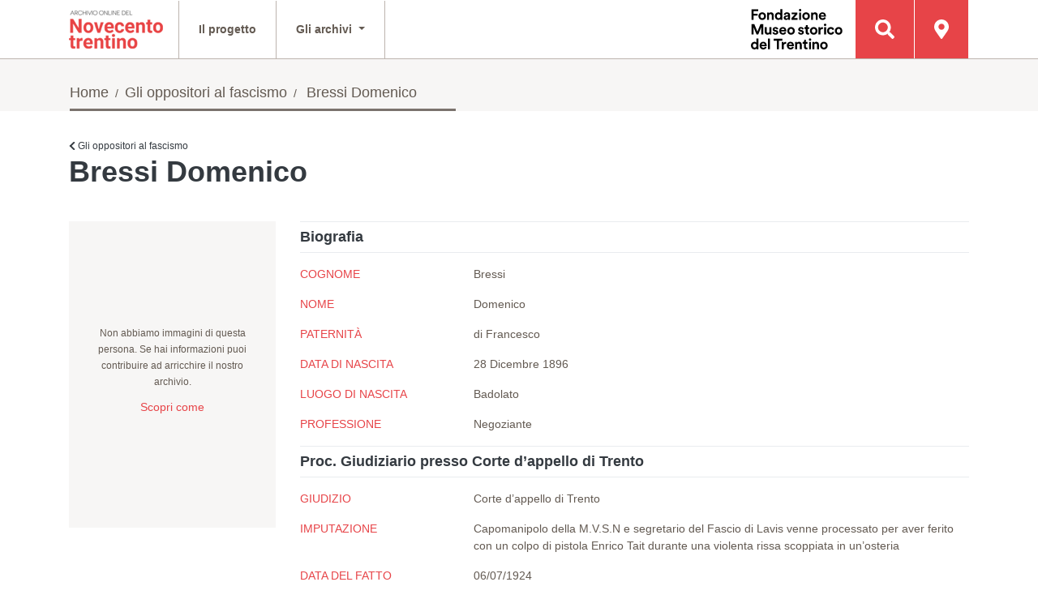

--- FILE ---
content_type: text/html; charset=UTF-8
request_url: https://900trentino.museostorico.it/dettaglio?archive=oppositori&id=189
body_size: 24608
content:
<!DOCTYPE html>
<!--[if lt IE 9 ]>
<html class="unsupported-ie ie" lang="it_IT"><![endif]-->
<!--[if IE 9 ]>
<html class="ie ie9" lang="it_IT"><![endif]-->
<!--[if (gt IE 9)|!(IE)]><!-->
<html lang="it_IT"><!--<![endif]-->
<head>
    <meta name="viewport" content="width=device-width, initial-scale=1.0"/>
    
    <title>Archivio storico del 900 Trentino
        -  Home </title>
    <meta http-equiv="Content-Type" content="text/html; charset=utf-8"/>
    <meta name="author" content="Net Wise S.r.l."/>
    <meta name="copyright" content="Net Wise S.r.l."/>
    <meta name="description"
          content="Archivio storico del 900 Trentino - Home "/>
    <meta name="google-site-verification" content="6JGpj-r3iJwrrIe_tK5SmmoVr8ce0sZ88E6nfFB2_gw"/>
    <meta name="keywords" content="Prima Guerra Mondiale,Seconda Guerra mondiale, Archivio Storico Trentino"/>
    <meta name="MSSmartTagsPreventParsing" content="TRUE"/>
    <meta name="generator" content="eZ Publish"/>
    <link rel="Home" href="/" title="Home"/>
    <link rel="Index" href="/" title="Home"/>
    <link rel="Top" href="/" title="Home"/>
    <link rel="Shortcut icon" href="/design/standard/images/favicon.ico" type="image/x-icon"/>
    <link rel="Copyright" href="http://www.museostorico.it/"/>
    <link rel="Author" href="http://www.netwise.it"/>
    <link rel="Alternate" type="application/rss+xml" title="RSS"
          href="/rss/feed/my_feed"/>

        
    <script type="text/javascript">


      (function () {
        var head = document.getElementsByTagName('head')[0];
        var printNode = document.createElement('link');
        printNode.rel = 'Alternate';
        printNode.href = "/layout/set/print/content/view/sitemap/2" + document.location.search;
        printNode.media = 'print';
        printNode.title = "Printable version";
        head.appendChild(printNode);
      })();


    </script>
        <link rel="stylesheet" type="text/css" href="/css/4443f91_fontawesome_1.css"/>
    <link rel="stylesheet" type="text/css" href="/css/4443f91_datatables.min_2.css"/>
    <link rel="stylesheet" type="text/css" href="/css/4443f91_style_3.css"/>

<style type="text/css">
    @import url("/extension/ezwt/design/standard/stylesheets/websitetoolbar.css");
</style>
<link href='http://fonts.googleapis.com/css?family=Open+Sans:400,300,700' rel='stylesheet' type='text/css'>

    
    
    
<script type="text/javascript">
var YUI3_config = {base: "/extension/ezjscore/design/standard/lib/yui/3.17.2/build/", modules: {}, combine: false};
</script>
    <script type="text/javascript" src="/js/e31b3eb_jquery.min_1.js"></script>

    <script type="text/javascript" src="/js/e31b3eb_jquery-migrate.min_2.js"></script>

    <script type="text/javascript" src="/js/e31b3eb_jquery-ui-1.10.3.custom.min_3.js"></script>

    <script type="text/javascript" src="/js/e31b3eb_bootstrap.bundle.min_4.js"></script>

    <script type="text/javascript" src="/js/e31b3eb_bootstrap-toolkit.min_5.js"></script>

    <script type="text/javascript" src="/js/e31b3eb_fontawesome-all.min_6.js"></script>

    <script type="text/javascript" src="/js/e31b3eb_knockout-latest_7.js"></script>

    <script type="text/javascript" src="/js/e31b3eb_moment.min_8.js"></script>

    <script type="text/javascript" src="/js/e31b3eb_it_9.js"></script>

    <script type="text/javascript" src="/js/e31b3eb_daterangepicker.min_10.js"></script>

    <script type="text/javascript" src="/js/e31b3eb_datatables.min_11.js"></script>

    <script type="text/javascript" src="/js/e31b3eb_archivi-table-sort_13.js"></script>

    <script type="text/javascript" src="/js/e31b3eb_jquery.tooltipster.min_14.js"></script>

    <script type="text/javascript" src="/js/e31b3eb_jquery.jscrollpane.min_16.js"></script>

    <script type="text/javascript" src="/js/e31b3eb_markerclusterer_17.js"></script>

    <script type="text/javascript" src="/js/e31b3eb_pqgrid.min_18.js"></script>

    <script type="text/javascript" src="/js/e31b3eb_pqselect.min_19.js"></script>

    <script type="text/javascript" src="/js/e31b3eb_general_20.js"></script>

    <script type="text/javascript" src="/js/e31b3eb_maps_21.js"></script>


    
    
</head>

    <body>



    <div class="container-fluid">
    <div class="row">
        <div class="w-100">
            <nav class="navbar navbar-expand-lg navbar-light fixed-top" id="navbar-main">
                <div class="container">
                    <div class="navbar-brand">
                        <a href="/">
                            <img src="/bundles/novecentotrentinosite/images/logo.png"/>
                        </a>
                    </div>
                    <ul class="navbar-nav navbar-right flex-row">
                        <li class="nav-item bg-primary">
                            <a class="nav-link d-lg-none text-white" href="#form-search" data-toggle="collapse">
                                <i class="fas fa-search"></i>
                            </a>
                        </li>
                        <li class="nav-item">
                            <button class="navbar-toggler collapsed" type="button" data-toggle="collapse"
                                    data-target="#navbar-main-collapse"
                                    aria-controls="navbar-main-collapse" aria-expanded="false" aria-label="Apri menu">
                                <span class="navbar-toggler-icon">
                                    <svg viewBox="0 0 30 30" xmlns="http://www.w3.org/2000/svg">
                                        <path class="navbar-toggle-incon-bar" id="top" stroke="#FFFFFF" stroke-width="2"
                                              stroke-linecap="round" stroke-miterlimit="10" d="M4 7h22"></path>
                                        <path class="navbar-toggle-incon-bar" id="middle" stroke="#FFFFFF"
                                              stroke-width="2" stroke-linecap="round" stroke-miterlimit="10"
                                              d="M4 15h22"></path>
                                        <path class="navbar-toggle-incon-bar" id="bottom" stroke="#FFFFFF"
                                              stroke-width="2" stroke-linecap="round" stroke-miterlimit="10"
                                              d="M4 23h22"></path>
                                    </svg>
                                </span>
                            </button>
                        </li>
                    </ul>

                    <div class="collapse navbar-collapse" id="navbar-main-collapse">
                        <span class="navbar-text font-weight-bold d-lg-none d-xl-none">
                            MENU
                        </span>
                        <ul class="navbar-nav mr-auto">
                            <li class="nav-item">
                                <a class="nav-link" href="/Il-progetto">Il
                                    progetto</a>
                            </li>
                            <li class="nav-item dropdown">
                                <a class="nav-link dropdown-toggle" id="dropdown-archivi" role="button"
                                   data-toggle="dropdown" aria-haspopup="true" aria-expanded="false">
                                    Gli archivi <i class="fa fa-chevron-right d-lg-none"></i>
                                </a>
                                <div class="dropdown-menu" aria-labelledby="dropdown-archivi">
                                    <div class="col-12 d-lg-none">
                                        <a class="nav-link dropdown-toggle" href="#">
                                            <i class="fas fa-chevron-left"></i> Back
                                        </a>
                                    </div>
                                    <div class="d-lg-none mb-2">
                                        <div class="dropdown-item font-weight-bold navbar-text">
                                            GLI ARCHIVI
                                        </div>
                                    </div>
                                    <a class="dropdown-item" href="/Archivio-della-Scrittura-Popolare">
                                        Archivio della Scrittura Popolare</a>
                                    <a class="dropdown-item" href="/Donne-e-uomini-della-Resistenza">
                                        Donne e uomini della Resistenza</a>
                                    <a class="dropdown-item" href="/I-militari-trentini-nella-seconda-guerra-mondiale">
                                        I militari trentini nella seconda guerra mondiale</a>
                                    <a class="dropdown-item" href="/Le-interviste-dalla-Cineteca-della-FMST">
                                        Le interviste dalla Cineteca della FMST</a>
                                    <a class="dropdown-item" href="/Gli-oppositori-al-fascismo">
                                        Gli oppositori al fascismo</a>
                                    <a class="dropdown-item" href="/Film-di-famiglia">
                                        Film di famiglia</a>
                                                                        <a class="dropdown-item" href="/Legionari-trentini-in-Spagna-1936-1939">
                                        Legionari trentini in Spagna (1936-1939)
                                    </a>
                                    <a class="dropdown-item" href="/Volontari-trentini-nella-Grande-Guerra">
                                        Volontari trentini nella Grande Guerra
                                    </a>
                                    <a class="dropdown-item" href="/Custodire-la-memoria">
                                        Custodire la memoria
                                    </a>
                                </div>
                            </li>
                            <li class="nav-item d-lg-none">
                                <a class="nav-link" href="/Cerca-sulla-Mappa">
                                    <span class="d-lg-none">Cerca sulla mappa</span>
                                </a>
                            </li>
                        </ul>
                        <ul class="navbar-nav navbar-right d-none d-lg-flex">
                            <li class="nav-item d-none d-md-inline-flex border-0">
                                <a href="http://fondazione.museostorico.it/"
                                   class="nav-link p-0 mr-3 background-transparent">
                                    <img src="/bundles/novecentotrentinosite/images/logo_fmst_new.svg" height="50"/>
                                </a>
                            </li>
                            <li class="nav-item">
                                <a class="nav-link bg-primary" href="#form-search" data-toggle="collapse">
                                    <i class="fas fa-search"></i>
                                    <span class="d-lg-none">Cerca nell'archivio</span>
                                </a>
                            </li>
                            <li class="nav-item">
                                <a class="nav-link bg-primary"
                                                                            href="/Cerca-sulla-Mappa"
                                                                    >
                                    <i class="fas fa-map-marker-alt"></i>
                                    <span class="d-lg-none">Cerca sulla mappa</span>
                                </a>
                            </li>
                        </ul>
                    </div>
                </div>
            </nav>
        </div>
    </div>
</div>

        <div class="bg-primary text-white py-5 px-3 collapse" id="form-search">
    <div class="row">
        <div class="col-12">
            <h3 class="font-weight-light mb-4">Cerca nell'archivio</h3>
        </div>
    </div>
    <div class="row">
        <div class="col-12">
                            <div id="dialog" title="Attenzione">

</div>
<form name="novecento_trentino_gen_search" method="post" action="/Risultati-ricerca" class="form-search" id="search-form" name="search-form">

<div class="form-group form-group--label-right">
    <i class="fas fa-chevron-down"></i>
            <select id="novecento_trentino_gen_search_archivio" name="novecento_trentino_gen_search[archivio]" class="form-control form-control-lg">
        <option value="all">Tutti gli archivi</option><option value="oppositori">Oppositori al fascismo</option><option value="militari">Militari della II Guerra Mondiale</option><option value="scrittura popolare">Archivio Scrittura Popolare</option><option value="interviste">Interviste Cineteca Fondazione</option><option value="donne e uomini resistenza">Donne e uomini della Resistenza</option><option value="film di famiglia">Film di famiglia</option><option value="volontari grande guerra">Volontari trentini nella Grande Guerra</option><option value="legionari spagna">Legionari trentini in Spagna (1936-1939)</option><option value="segni della pieta">Custodire la memoria</option></select>
    </div>
<div class="form-group">
    <i class="fas fa-user"></i>
            <input type="text" id="novecento_trentino_gen_search_nome" name="novecento_trentino_gen_search[nome]" placeholder="Nome" class="form-control form-control-lg" />
    </div>
<div class="form-group">
    <i class="fas fa-user"></i>
            <input type="text" id="novecento_trentino_gen_search_cognome" name="novecento_trentino_gen_search[cognome]" placeholder="Cognome" class="form-control form-control-lg" />
    </div>
<div class="form-group">
    <i class="fas fa-map-marker-alt"></i>
            <input type="text" id="novecento_trentino_gen_search_luogo_nascita" name="novecento_trentino_gen_search[luogo_nascita]" placeholder="Luogo di nascita" class="form-control form-control-lg" />
    </div>
<div class="form-group form-group--label-right d-none">
    <i class="fas fa-chevron-down"></i>
            <select id="novecento_trentino_gen_search_tipologia_testuale" name="novecento_trentino_gen_search[tipologia_testuale][]" novalidate="novalidate" class="form-control form-control-lg" multiple="multiple">
        <option value="12">Agenda</option><option value="28">Altro</option><option value="8">Autobiografia</option><option value="10">Canzoniere</option><option value="27">Composizione in versi</option><option value="22">Cronaca</option><option value="2">Diario</option><option value="9">Diario - memoria</option><option value="7">Epistolario</option><option value="29">Inventario</option><option value="1">Lettera</option><option value="16">Liber amicorum</option><option value="5">Libro</option><option value="26">Libro dei conti</option><option value="17">Libro delle messe</option><option value="13">Libro di famiglia</option><option value="3">Libro di preghiere</option><option value="30">Lista dotale</option><option value="21">Memoria - canzoniere</option><option value="19">Memoria autobiografica</option><option value="18">Quaderno di appunti</option><option value="14">Quaderno scolastico</option><option value="24">Raccolta di disegni</option><option value="20">Raccolta di poesie</option><option value="25">Racconto storico</option><option value="11">Ricettario</option><option value="23">Testo teatrale</option><option value="15">Zibaldone</option></select>
    </div>
<div class="form-group form-group--label-right d-none">
    <i class="fas fa-chevron-down"></i>
            <select id="novecento_trentino_gen_search_soggetto" name="novecento_trentino_gen_search[soggetto][]" novalidate="novalidate" class="form-control form-control-lg" multiple="multiple">
        <option value="63">Africa settentrionale (aprile-novembre 1942)</option><option value="48">Alimentazione</option><option value="39">Amicizia</option><option value="31">Amori</option><option value="24">Attività politica</option><option value="50">Bombardamenti</option><option value="19">Confinati</option><option value="49">Dalmazia - Rivolte 1881-1882</option><option value="6">Disertori</option><option value="3">Emigranti</option><option value="12">Esercito italiano</option><option value="9">Esercito italiano. Spedizione in Estremo Oriente. ...i trentini</option><option value="10">Famiglia</option><option value="47">Fascismo</option><option value="28">Feriti di guerra</option><option value="41">Folclore</option><option value="59">Fronte greco-albanese</option><option value="17">Fronte italo-austriaco</option><option value="30">Fronte orientale</option><option value="1">Guerra Mondiale 1914-1918</option><option value="2">Guerra Mondiale 1939-1945</option><option value="18">Guerre coloniali</option><option value="15">Guerre di indipendenza</option><option value="23">Internati civili</option><option value="62">Internati militari in Germania (settembre 1943-set...mbre 1945)</option><option value="22">Irredentismo</option><option value="16">Istruzione</option><option value="33">Lavoro</option><option value="20">Legislazione</option><option value="34">Malati di guerra</option><option value="21">Movimento operaio</option><option value="60">Occupazione Alpenvorland</option><option value="46">Opzioni-1939</option><option value="64">Prigionia in Egitto</option><option value="43">Prigionieri di guerra</option><option value="29">Prigionieri di guerra italiani-Austria</option><option value="7">Prigionieri di guerra italiani-Germania</option><option value="5">Prigionieri di guerra trentini-Italia</option><option value="4">Prigionieri di guerra trentini-Russia</option><option value="55">Profughi</option><option value="11">Profughi trentini-Austria</option><option value="32">Profughi trentini-Italia</option><option value="13">Religiosità</option><option value="27">Resistenza</option><option value="40">Retrovie</option><option value="8">Rivoluzione Russa</option><option value="14">Servizio militare</option><option value="45">Teatro di guerra: Albania</option><option value="53">Teatro di guerra: fronte francese</option><option value="37">Teatro di guerra: Grecia</option><option value="52">Teatro di guerra: isole del Mediterraneo</option><option value="54">Teatro di guerra: Italia meridionale</option><option value="44">Teatro di guerra: Jugoslavia</option><option value="35">Teatro di guerra: Libia</option><option value="36">Teatro di guerra: Russia</option><option value="61">Territorio greco occupato (aprile-luglio 1941)</option><option value="38">Tirolo - Storia - Insurrezioni 1809</option><option value="42">Usi e costumi</option><option value="26">Viaggi</option><option value="51">Vita quotidiana</option></select>
    </div>
<div class="form-group form-group--label-right d-none">
    <i class="fas fa-chevron-down"></i>
            <select id="novecento_trentino_gen_search_genere" name="novecento_trentino_gen_search[genere]" novalidate="novalidate" class="form-control form-control-lg">
        <option value="">Genere</option><option value="M">Maschio</option><option value="F">Femmina</option></select>
    </div>
<div class="form-group form-group--label-right d-none">
    <i class="fas fa-chevron-down"></i>
            <select id="novecento_trentino_gen_search_fascicolo" name="novecento_trentino_gen_search[fascicolo]" novalidate="novalidate" class="form-control form-control-lg">
        <option value="">Fascicolo commissione provinciale patrioti</option><option value="SI">Fascicolo commissione provinciale patrioti SI</option><option value="NO">Fascicolo commissione provinciale patrioti NO</option></select>
    </div>
<div class="form-group form-group--label-right d-none">
    <i class="fas fa-chevron-down"></i>
            <select id="novecento_trentino_gen_search_qualifica_anpi" name="novecento_trentino_gen_search[qualifica_anpi]" novalidate="novalidate" class="form-control form-control-lg">
        <option value="">Qualifica ANPI</option><option value="17">altra</option><option value="10">partigiano/a</option><option value="12">partigiano/a caduto/a</option><option value="13">partigiano/a combattente</option><option value="14">partigiano/a combattente caduto/a</option><option value="15">patriota</option></select>
    </div>
<div class="form-group d-none">
            <input type="text" id="novecento_trentino_gen_search_anno_del_fatto" name="novecento_trentino_gen_search[anno_del_fatto]" placeholder="Anno del fatto" class="form-control form-control-lg" />
    </div>
<div class="form-group form-group--label-right d-none">
    <i class="fas fa-chevron-down"></i>
            <select id="novecento_trentino_gen_search_progetto" name="novecento_trentino_gen_search[progetto][]" novalidate="novalidate" class="form-control form-control-lg" multiple="multiple">
        <option value="9">60° Anniversario della Resistenza</option><option value="66">A man with no borders: il viaggio di Gilbert</option><option value="6">Alpini che ritornano</option><option value="33">Bambini di montagna</option><option value="51">Bergen Belsen</option><option value="20">Bieno</option><option value="35">Brasile. Lontananze sospese</option><option value="21">Casoni</option><option value="52">Corpo di Sicurezza Trentino</option><option value="34">Cronache poere</option><option value="57">Emigrazione in Argentina</option><option value="5">Emigrazione Mezzolombardo</option><option value="50">Era tutto Michelin. Memoria di una fabbrica</option><option value="30">Esuli istriani, fiumani e dalmati</option><option value="59">Fronti del Ricordo</option><option value="46">I cavatori di porfido di Albiano</option><option value="4">International research on migrations</option><option value="25">Istituto Filzi</option><option value="27">L&#039;Autonomia si racconta</option><option value="11">L&#039;emigrazione trentina in Belgio nel Novecento </option><option value="40">L&#039;emigrazione trentina in Cile (1949 – 1974)</option><option value="36">L&#039;emigrazione trentina in Colombia</option><option value="55">L&#039;emigrazione trentina in Messico e Texas</option><option value="53">La memoria dell’Università: le fonti orali per la storia     dell’Università degli Studi di Trento (1962 – 1972)</option><option value="60">La speranza industriale</option><option value="29">Le donne democristiane: dal diritto di voto all&#039;impegno politico per la costruzione della democrazia repubblicana</option><option value="26">Lisignago</option><option value="37">Messico. Interviste alla famiglia Zanotelli</option><option value="16">Partenze, arrivi, ritorni. Trent&#039;anni di emigrazione trentina in Svizzera (1946-1975)</option><option value="49">Peio, una storia d&#039;acqua</option><option value="64">Pioniere</option><option value="24">Prima guerra mondiale</option><option value="7">Reduci Valle dei Laghi</option><option value="23">Regole Spinale e Manez</option><option value="63">Resistenza veronese - Fondo Gigi Miele</option><option value="32">Ricordi dalla collina</option><option value="28">Santa Giustina</option><option value="54">Seconda Guerra mondiale e resistenza trentina </option><option value="62">Segheria Moruzzi Lavis</option><option value="3">Storia dell&#039;emigrazione delle Giudicarie: il caso dei “moleti” nel Regno Unito</option><option value="17">Storie di emigrazione in Val di Non</option><option value="10">Storie di emigrazione in Valsugana</option><option value="8">Storie di genere. L&#039;evoluzione del ruolo della donna nella storia della cooperazione trentina</option><option value="61">Storie di migranti a Trento</option><option value="18">Storie di mondo</option><option value="22">Stramentizzo</option><option value="58">Testimoni del &#039;900</option><option value="47">Testimoni di cooperazione</option><option value="44">Trentini americani: memoria di emigrazione negli Stati Uniti (IV campagna)</option><option value="45">Trentini americani: memoria di emigrazione negli Stati Uniti (V campagna)</option><option value="56">Trentini americani: memoria di emigrazione negli Stati Uniti (VI campagna)</option><option value="41">Trentini americani. Storie di emigrazione negli Stati Uniti (I campagna)</option><option value="42">Trentini americani. Storie di emigrazione negli Stati Uniti (II campagna)</option><option value="13">Trentini americani. Storie di emigrazione negli Stati Uniti (III campagna)</option><option value="43">Una corrispondenza &quot;orale&quot; tra Argentina e Trentino</option><option value="38">Una memoria di ferro. Storia di emigrazione trentina in Lorena</option><option value="48">Università Internazionale delle Istituzioni dei Popoli per la Pace (UNIP)</option><option value="65">Zambana &#039;55 e &#039;66: memorie di comunità</option></select>
    </div>
<div class="form-group form-group--label-right d-none">
    <i class="fas fa-chevron-down"></i>
            <select id="novecento_trentino_gen_search_soggetti" name="novecento_trentino_gen_search[soggetti][]" novalidate="novalidate" class="form-control form-control-lg" multiple="multiple">
        <option value="349">3a Divisione alpina &quot;Julia&quot;</option><option value="247">A.P.S.P. Margherita Grazioli - Povo</option><option value="177">Accordo De Gasperi - Gruber, 1946</option><option value="403">Afghanistan</option><option value="88">Africa</option><option value="264">Alaska</option><option value="152">Albania</option><option value="266">Albiano</option><option value="6">Alcide De Gasperi</option><option value="162">allevamento</option><option value="285">alluvione 1966</option><option value="161">Alpeggio</option><option value="241">Alpinismo</option><option value="248">amministrazione</option><option value="62">Anffas</option><option value="291">anni Novanta</option><option value="283">anni Sessanta</option><option value="338">Antifascismo</option><option value="401">antimilitarismo</option><option value="38">Argentina</option><option value="47">Armistizio, 1943</option><option value="15">Arrotino</option><option value="284">artigianato</option><option value="136">Associazione Trentini nel Mondo</option><option value="290">associazioni umanitarie</option><option value="105">Associazionismo</option><option value="130">Australia</option><option value="146">Austria</option><option value="176">Autonomia trentina</option><option value="201">Azione Cattolica</option><option value="357">Battaglia di El Alamein, 1942</option><option value="42">Belgio</option><option value="151">Bieno</option><option value="114">Bolivia</option><option value="233">Bombardamenti</option><option value="29">Bosnia ed Erzegovina</option><option value="262">Boston</option><option value="91">Brasile</option><option value="322">Brigate Rosse</option><option value="43">Bruxelles</option><option value="404">Bulgaria</option><option value="256">California</option><option value="230">Campagna d&#039;Africa (II GM)</option><option value="390">Campagna d&#039;Italia (II GM)</option><option value="48">Campagna di Russia (II GM)</option><option value="249">campeggio</option><option value="408">campi di concentramento</option><option value="41">Canada</option><option value="93">CASI (Centro di Azione Sociale Italiano)</option><option value="154">Casoni</option><option value="276">Cassa Rurale di Trento</option><option value="268">cava</option><option value="292">Centro di Educazione Permanente alla Pace</option><option value="298">Centro di formazione alla solidarietà internazionale (CFSI)</option><option value="194">Chiara Lubich</option><option value="206">Chicago</option><option value="277">ciclismo</option><option value="40">Cile</option><option value="250">Colombia</option><option value="394">Colonialismo italiano</option><option value="254">Colorado</option><option value="92">Compagnia italo-cilena di colonizzazione agricola CITAL</option><option value="159">Comunità delle Regole</option><option value="389">Condizioni di lavoro</option><option value="295">Convegno internazionale “Riflessioni sulla pace”</option><option value="380">Cooperativa agricola San Cristoforo</option><option value="63">cooperativa sociale Alpi</option><option value="58">cooperazione</option><option value="288">cooperazione internazionale</option><option value="51">Corfù, 1943</option><option value="330">Corpo degli Alpini</option><option value="74">Corpo di Sicurezza Trentino</option><option value="196">Croce Rossa Italiana</option><option value="192">Democrazia Cristiana</option><option value="173">deportazione in Germania</option><option value="399">Diga del Vajont</option><option value="289">diritti umani</option><option value="45">Divisione Acqui</option><option value="50">Divisione Pusteria</option><option value="190">Donne</option><option value="46">Eccidio di Cefalonia, 1943</option><option value="89">Edilizia</option><option value="245">elezioni</option><option value="14">Emigrazione</option><option value="204">Ente comunale assistenza (ECA)</option><option value="392">Esercito Popolare di Liberazione della Jugoslavia</option><option value="217">Esodo istriano, giuliano e dalmata</option><option value="122">fabbrica</option><option value="309">Fabbrica Michelin</option><option value="17">famiglia</option><option value="66">Famiglia cooperativa val di Gresta</option><option value="64">Famiglia cooperativa val di Rabbi e Sole</option><option value="175">Fascismo</option><option value="65">Federazione trentina della cooperazione</option><option value="279">Federciclismo</option><option value="273">Festival dell&#039;economia</option><option value="344">FlugabwehrKanone (FlaK)</option><option value="218">Foibe</option><option value="293">Fondazione Opera Campana dei Caduti</option><option value="251">Forze armate rivoluzionarie della Colombia (FARC)</option><option value="413">Frana Zambana 1955</option><option value="81">Francia</option><option value="346">Fronte dei Balcani (II GM)</option><option value="52">Fronte francese (II GM)</option><option value="49">Fronte greco (II GM)</option><option value="281">Gara Trento-Bondone</option><option value="280">Gardolo</option><option value="398">gare automobilistiche</option><option value="111">Germania</option><option value="362">Gestione Alberoni (1968 – 1970)</option><option value="367">Gestione Baglioni-Rotelli (1970-1972)</option><option value="361">Gestione Volpato (1962 – 1968)</option><option value="238">Giochi</option><option value="253">Gran Bretagna</option><option value="60">Gruppo ’78</option><option value="350">Guerra Civile spagnola, 1936</option><option value="37">Guerra del Kosovo, 1996-1999</option><option value="411">Guerre e occupazione Africa Orientale 1935-1941</option><option value="31">Guerre Jugoslave, 1991-1995</option><option value="377">Idaho</option><option value="303">Idropejo</option><option value="98">immigrazione</option><option value="402">Impero Austro-Ungarico</option><option value="320">Industrializzazione</option><option value="236">Infanzia</option><option value="77">Inghilterra</option><option value="109">integrazione</option><option value="326">Internati Militari Italiani</option><option value="125">Iran</option><option value="395">Irredentismo</option><option value="167">Istituto Filzi</option><option value="219">Istria</option><option value="35">Kosovo</option><option value="95">Kuwait</option><option value="333">Lager di Bergen Belsen</option><option value="70">Lager di Bolzano</option><option value="372">Lager di Buchenwald</option><option value="371">Lager di Dachau</option><option value="407">Lager di Mauthausen</option><option value="339">Lager di Wietzendorf</option><option value="187">Lago di Cles</option><option value="172">lavori stagionali</option><option value="396">lavori tradizionali</option><option value="312">Lavoro femminile</option><option value="304">legname</option><option value="369">Libera Università di Trento</option><option value="272">libreria</option><option value="170">Lisignago</option><option value="21">London Grinders Association</option><option value="18">Londra</option><option value="112">Lorena</option><option value="368">lotta armata</option><option value="310">Lotte operaie</option><option value="164">Madonna di Campiglio</option><option value="405">Marocco</option><option value="274">Meano</option><option value="252">Messico</option><option value="84">Mezzolombardo</option><option value="36">Milošević, Slobodan</option><option value="44">Miniera</option><option value="400">Minoranze linguistiche</option><option value="378">Missoula</option><option value="410">moda</option><option value="286">Monte Bondone</option><option value="343">Monte Grappa</option><option value="160">Monte Spinale</option><option value="145">Montecarlo</option><option value="366">Movimenti politici extraparlamentari</option><option value="193">Movimento dei focolari</option><option value="364">Movimento studentesco</option><option value="373">Muro fra Stati Uniti e Messico</option><option value="209">New York</option><option value="124">Nigeria</option><option value="365">Occupazioni di Sociologia</option><option value="244">Officina Lancia</option><option value="183">Opera Nazionale di Assistenza all&#039;Italia Redenta</option><option value="342">Organizzazione Todt</option><option value="202">Ospedale psichiatrico di Pergine</option><option value="294">Osservatorio sui Balcani</option><option value="258">Padre Efrem Trettel</option><option value="106">Parlamento Europeo</option><option value="73">Partito Comunista Italiano</option><option value="299">Peio</option><option value="255">Pennsylvania</option><option value="39">Perón, Juan Domingo </option><option value="180">Politica</option><option value="363">Politica universitaria italiana</option><option value="135">Polonia</option><option value="267">porfido</option><option value="243">Povo</option><option value="226">Prigionieri di guerra</option><option value="23">Prima Guerra Mondiale</option><option value="188">primo dopoguerra</option><option value="383">profughi, I guerra mondiale</option><option value="127">Religione</option><option value="67">Resistenza</option><option value="186">Revò</option><option value="275">ricostruzione</option><option value="216">Rijeka/Fiume</option><option value="332">Risiera di San Sabba</option><option value="382">Rivoluzione messicana, 1910</option><option value="83">Rovereto</option><option value="184">S. Giustina</option><option value="282">Sait</option><option value="257">San Francisco</option><option value="34">Sarajevo</option><option value="53">Sbarco in Normandia, 1944</option><option value="391">Scuola</option><option value="263">Seattle</option><option value="24">Seconda Guerra Mondiale</option><option value="406">Senegal</option><option value="82">Serbia</option><option value="200">Sessantotto</option><option value="334">Shoah</option><option value="153">Sicilia</option><option value="306">silicosi</option><option value="99">Sindacati</option><option value="370">socialismo</option><option value="397">Società Cementi Armati Centrifugati (SCAC)</option><option value="242">Società degli Alpinisti Tridentini (SAT)</option><option value="220">Sociologia</option><option value="265">Solvay</option><option value="128">Stati Uniti d&#039;America</option><option value="59">storia di genere</option><option value="384">storia locale di lungo periodo</option><option value="69">Stragi nazi-fasciste in Trentino</option><option value="409">Stragi nazi-fasciste in Veneto</option><option value="121">Svezia</option><option value="78">Svizzera</option><option value="307">terme</option><option value="374">Texas</option><option value="416">tradizioni</option><option value="80">Trentini nel mondo</option><option value="3">Trento</option><option value="223">Trieste</option><option value="165">turismo</option><option value="297">Unimondo</option><option value="287">UNIP</option><option value="182">Università</option><option value="360">Università di Trento</option><option value="96">URSS</option><option value="260">Utah</option><option value="185">Val di Non</option><option value="79">Valsugana</option><option value="308">venditori ambulanti</option><option value="235">Villazzano</option><option value="61">Volano</option><option value="278">volontariato</option><option value="379">Wallace</option><option value="412">WWF</option><option value="259">Wyoming</option></select>
    </div>
<div class="form-group d-none">
            <input type="text" id="novecento_trentino_gen_search_anno_di_leva" name="novecento_trentino_gen_search[anno_di_leva]" placeholder="Anno di leva" class="form-control form-control-lg" />
    </div>
<div class="form-group form-group--label-right d-none">
    <i class="fas fa-chevron-down"></i>
            <select id="novecento_trentino_gen_search_esperienza_bellica" name="novecento_trentino_gen_search[esperienza_bellica][]" novalidate="novalidate" class="form-control form-control-lg" multiple="multiple">
        <option value="Adesione RSI">Adesione RSI</option><option value="Congedato">Congedato</option><option value="Decorato">Decorato</option><option value="Disertore">Disertore</option><option value="Disperso">Disperso</option><option value="Ferito">Ferito</option><option value="Internato">Internato</option><option value="Morto">Morto</option><option value="Prigioniero">Prigioniero</option><option value="Resistente">Resistente</option><option value="Riformato">Riformato</option><option value="Sbandato">Sbandato</option></select>
    </div>
<div class="form-group form-group--label-right d-none">
    <i class="fas fa-chevron-down"></i>
            <select id="novecento_trentino_gen_search_teatro_di_guerra" name="novecento_trentino_gen_search[teatro_di_guerra]" novalidate="novalidate" class="form-control form-control-lg">
        <option value="">Teatro di guerra</option><option value="?">?</option><option value="Africa orientale italiana">Africa orientale italiana</option><option value="Africa settentrionale italiana">Africa settentrionale italiana</option><option value="Albania">Albania</option><option value="Austria">Austria</option><option value="Avellino">Avellino</option><option value="Balcani">Balcani</option><option value="Balcani (Albania-Jugoslavia)">Balcani (Albania-Jugoslavia)</option><option value="Balcani (Albania-Montenegro)">Balcani (Albania-Montenegro)</option><option value="Balcani (Albania)">Balcani (Albania)</option><option value="Balcani (Bosnia)">Balcani (Bosnia)</option><option value="Balcani (Croazia)">Balcani (Croazia)</option><option value="Balcani (Dalmazia)">Balcani (Dalmazia)</option><option value="Balcani (Egeo)">Balcani (Egeo)</option><option value="Balcani (Grecia-Albania)">Balcani (Grecia-Albania)</option><option value="Balcani (Grecia)">Balcani (Grecia)</option><option value="Balcani (Jugoslavia)">Balcani (Jugoslavia)</option><option value="Balcani (Montenegro-Croazia)">Balcani (Montenegro-Croazia)</option><option value="Balcani (Montenegro)">Balcani (Montenegro)</option><option value="Balcani (Montenegro) ?">Balcani (Montenegro) ?</option><option value="Balcani (Slovenia-Croazia)">Balcani (Slovenia-Croazia)</option><option value="Balcani (Slovenia)">Balcani (Slovenia)</option><option value="Bari">Bari</option><option value="Belluno">Belluno</option><option value="Bologna">Bologna</option><option value="Bolzano">Bolzano</option><option value="Bressanone">Bressanone</option><option value="Brindisi">Brindisi</option><option value="Budapest">Budapest</option><option value="Calabria">Calabria</option><option value="Campania">Campania</option><option value="Catania">Catania</option><option value="Catanzaro">Catanzaro</option><option value="Cefalonia">Cefalonia</option><option value="Cefalonia (?)">Cefalonia (?)</option><option value="Cina">Cina</option><option value="Coo">Coo</option><option value="Corfù">Corfù</option><option value="Corfù (?)">Corfù (?)</option><option value="Corsica">Corsica</option><option value="Cosenza">Cosenza</option><option value="Creta">Creta</option><option value="Croazia">Croazia</option><option value="Crotone">Crotone</option><option value="Difesa aeroporto di Bolzano">Difesa aeroporto di Bolzano</option><option value="Difesa aeroporto di Capodichino (Napoli)">Difesa aeroporto di Capodichino (Napoli)</option><option value="Difesa aeroporto di Capua">Difesa aeroporto di Capua</option><option value="Difesa aeroporto di Castiglione del Lago">Difesa aeroporto di Castiglione del Lago</option><option value="Difesa aeroporto di Cerveteri">Difesa aeroporto di Cerveteri</option><option value="Difesa aeroporto di Ciampino">Difesa aeroporto di Ciampino</option><option value="Difesa aeroporto di Fano">Difesa aeroporto di Fano</option><option value="Difesa aeroporto di Forlì">Difesa aeroporto di Forlì</option><option value="Difesa aeroporto di Ghedi">Difesa aeroporto di Ghedi</option><option value="Difesa aeroporto di Gioia del Colle">Difesa aeroporto di Gioia del Colle</option><option value="Difesa aeroporto di Latina">Difesa aeroporto di Latina</option><option value="Difesa aeroporto di Livorno">Difesa aeroporto di Livorno</option><option value="Difesa aeroporto di Lonate Pozzolo">Difesa aeroporto di Lonate Pozzolo</option><option value="Difesa aeroporto di Lucca">Difesa aeroporto di Lucca</option><option value="Difesa aeroporto di Pescara">Difesa aeroporto di Pescara</option><option value="Difesa aeroporto di Pisa">Difesa aeroporto di Pisa</option><option value="Difesa aeroporto di San Giusto (Pisa)">Difesa aeroporto di San Giusto (Pisa)</option><option value="Difesa aeroporto di Tarquinia">Difesa aeroporto di Tarquinia</option><option value="Difesa aeroporto di Treviso">Difesa aeroporto di Treviso</option><option value="Difesa contraerea">Difesa contraerea</option><option value="Difesa contraerea (Alto Adige)">Difesa contraerea (Alto Adige)</option><option value="Difesa contraerea (Brescia)">Difesa contraerea (Brescia)</option><option value="Difesa contraerea (Calabria)">Difesa contraerea (Calabria)</option><option value="Difesa contraerea (Campania)">Difesa contraerea (Campania)</option><option value="Difesa contraerea (Innsbruck)">Difesa contraerea (Innsbruck)</option><option value="Difesa contraerea (Lazio)">Difesa contraerea (Lazio)</option><option value="Difesa contraerea (Liguria)">Difesa contraerea (Liguria)</option><option value="Difesa contraerea (Lombardia)">Difesa contraerea (Lombardia)</option><option value="Difesa contraerea (Magdeburgo)">Difesa contraerea (Magdeburgo)</option><option value="Difesa contraerea (Milano)">Difesa contraerea (Milano)</option><option value="Difesa contraerea (Piemonte)">Difesa contraerea (Piemonte)</option><option value="Difesa contraerea (Puglia)">Difesa contraerea (Puglia)</option><option value="Difesa contraerea (Roma)">Difesa contraerea (Roma)</option><option value="Difesa contraerea (Sicilia)">Difesa contraerea (Sicilia)</option><option value="Difesa contraerea (Toscana)">Difesa contraerea (Toscana)</option><option value="Difesa contraerea (Veneto)">Difesa contraerea (Veneto)</option><option value="Difesa contraerea (Vipiteno)">Difesa contraerea (Vipiteno)</option><option value="Difesa costiera">Difesa costiera</option><option value="Difesa costiera (Calabria)">Difesa costiera (Calabria)</option><option value="Difesa costiera (Campania)">Difesa costiera (Campania)</option><option value="Difesa costiera (Dalmazia)">Difesa costiera (Dalmazia)</option><option value="Difesa costiera (Emilia-Romagna)">Difesa costiera (Emilia-Romagna)</option><option value="Difesa costiera (Friuli)">Difesa costiera (Friuli)</option><option value="Difesa costiera (Istria)">Difesa costiera (Istria)</option><option value="Difesa costiera (Lazio)">Difesa costiera (Lazio)</option><option value="Difesa costiera (Liguria)">Difesa costiera (Liguria)</option><option value="Difesa costiera (Puglia ?)">Difesa costiera (Puglia ?)</option><option value="Difesa costiera (Puglia)">Difesa costiera (Puglia)</option><option value="Difesa costiera (Roma)">Difesa costiera (Roma)</option><option value="Difesa costiera (Sardegna)">Difesa costiera (Sardegna)</option><option value="Difesa costiera (Sicilia)">Difesa costiera (Sicilia)</option><option value="Difesa costiera (Toscana)">Difesa costiera (Toscana)</option><option value="Difesa costiera (Veneto)">Difesa costiera (Veneto)</option><option value="Difesa del porto di Livorno">Difesa del porto di Livorno</option><option value="Difesa mobile aeroporti">Difesa mobile aeroporti</option><option value="Egeo">Egeo</option><option value="Elba">Elba</option><option value="Eritrea">Eritrea</option><option value="Estero (?)">Estero (?)</option><option value="Etiopia">Etiopia</option><option value="Foggia">Foggia</option><option value="Fortezza">Fortezza</option><option value="Francia">Francia</option><option value="Fronte albanese">Fronte albanese</option><option value="Fronte albanese-jugoslavo">Fronte albanese-jugoslavo</option><option value="Fronte croato">Fronte croato</option><option value="Fronte francese">Fronte francese</option><option value="Fronte greco">Fronte greco</option><option value="Fronte greco (?)">Fronte greco (?)</option><option value="Fronte greco-albanese">Fronte greco-albanese</option><option value="Fronte greco-jugoslavo">Fronte greco-jugoslavo</option><option value="Fronte italiano">Fronte italiano</option><option value="Fronte italiano (?)">Fronte italiano (?)</option><option value="Fronte italo-jugoslavo">Fronte italo-jugoslavo</option><option value="Fronte jugoslavo">Fronte jugoslavo</option><option value="Fronte jugoslavo (?)">Fronte jugoslavo (?)</option><option value="Fronte jugoslavo (Bosnia)">Fronte jugoslavo (Bosnia)</option><option value="Fronte jugoslavo (Montenegro)">Fronte jugoslavo (Montenegro)</option><option value="Fronte jugoslavo (Slovenia)">Fronte jugoslavo (Slovenia)</option><option value="Fronte occidentale">Fronte occidentale</option><option value="Fronte orientale">Fronte orientale</option><option value="Frontiera greco-albanese">Frontiera greco-albanese</option><option value="Frontiera orientale">Frontiera orientale</option><option value="Genova">Genova</option><option value="Germania">Germania</option><option value="Gorizia">Gorizia</option><option value="Grecia">Grecia</option><option value="Grecia (Atene)">Grecia (Atene)</option><option value="Ignoto">Ignoto</option><option value="Innsbruck">Innsbruck</option><option value="Istria">Istria</option><option value="Istria (Fiume, Pola, Trieste,..)">Istria (Fiume, Pola, Trieste,..)</option><option value="Istria (Fiume)">Istria (Fiume)</option><option value="Istria (Pola)">Istria (Pola)</option><option value="Istria (Trieste, Fiume)">Istria (Trieste, Fiume)</option><option value="Istria (Zara)">Istria (Zara)</option><option value="Jugoslavia">Jugoslavia</option><option value="Jugoslavia (Montenegro)">Jugoslavia (Montenegro)</option><option value="La Maddalena">La Maddalena</option><option value="Lama Mocogno">Lama Mocogno</option><option value="Lampedusa">Lampedusa</option><option value="Lecce">Lecce</option><option value="Lero">Lero</option><option value="Lero (?)">Lero (?)</option><option value="Libia">Libia</option><option value="Liguria (La Spezia)">Liguria (La Spezia)</option><option value="Liguria (Savona)">Liguria (Savona)</option><option value="Lubiana">Lubiana</option><option value="Mantova">Mantova</option><option value="Mar Baltico, mare del Nord">Mar Baltico, mare del Nord</option><option value="Mare del nord">Mare del nord</option><option value="Medio oriente">Medio oriente</option><option value="Medio Oriente (Palestina)">Medio Oriente (Palestina)</option><option value="Milano">Milano</option><option value="Montenegro">Montenegro</option><option value="Monterotondo">Monterotondo</option><option value="Napoli">Napoli</option><option value="Nettuno">Nettuno</option><option value="Nizza">Nizza</option><option value="Non combattente">Non combattente</option><option value="Oceano atlantico">Oceano atlantico</option><option value="Palermo">Palermo</option><option value="Pantelleria">Pantelleria</option><option value="Pescara">Pescara</option><option value="Piacenza">Piacenza</option><option value="Postumia">Postumia</option><option value="Potenza">Potenza</option><option value="Puglia (Foggia, Bari, Brindisi, ecc.)">Puglia (Foggia, Bari, Brindisi, ecc.)</option><option value="Puglia (Lecce)">Puglia (Lecce)</option><option value="Reggio Calabria">Reggio Calabria</option><option value="Rodi (Grecia)">Rodi (Grecia)</option><option value="Roma">Roma</option><option value="Romania">Romania</option><option value="Rovereto">Rovereto</option><option value="Saar">Saar</option><option value="Salerno">Salerno</option><option value="Samo">Samo</option><option value="Samo (Grecia)">Samo (Grecia)</option><option value="Samos (Grecia)">Samos (Grecia)</option><option value="Santa Maura">Santa Maura</option><option value="Sardegna">Sardegna</option><option value="Scacchiere mediterraneo">Scacchiere mediterraneo</option><option value="Scacchiere mediterraneo (Abruzzo)">Scacchiere mediterraneo (Abruzzo)</option><option value="Scacchiere mediterraneo (Albania)">Scacchiere mediterraneo (Albania)</option><option value="Scacchiere mediterraneo (Balcani)">Scacchiere mediterraneo (Balcani)</option><option value="Scacchiere mediterraneo (Campania)">Scacchiere mediterraneo (Campania)</option><option value="Scacchiere mediterraneo (Corsica)">Scacchiere mediterraneo (Corsica)</option><option value="Scacchiere mediterraneo (Creta)">Scacchiere mediterraneo (Creta)</option><option value="Scacchiere mediterraneo (Egeo)">Scacchiere mediterraneo (Egeo)</option><option value="Scacchiere mediterraneo (Grecia)">Scacchiere mediterraneo (Grecia)</option><option value="Scacchiere mediterraneo (Lampedusa)">Scacchiere mediterraneo (Lampedusa)</option><option value="Scacchiere mediterraneo (Lecce)">Scacchiere mediterraneo (Lecce)</option><option value="Scacchiere mediterraneo (Lero/Rodi)">Scacchiere mediterraneo (Lero/Rodi)</option><option value="Scacchiere mediterraneo (Liguria)">Scacchiere mediterraneo (Liguria)</option><option value="Scacchiere mediterraneo (Marche)">Scacchiere mediterraneo (Marche)</option><option value="Scacchiere mediterraneo (Pantelleria)">Scacchiere mediterraneo (Pantelleria)</option><option value="Scacchiere mediterraneo (Puglia)">Scacchiere mediterraneo (Puglia)</option><option value="Scacchiere mediterraneo (Rodi)">Scacchiere mediterraneo (Rodi)</option><option value="Scacchiere mediterraneo (Roma)">Scacchiere mediterraneo (Roma)</option><option value="Scacchiere mediterraneo (Salerno)">Scacchiere mediterraneo (Salerno)</option><option value="Scacchiere mediterraneo (Sardegna)">Scacchiere mediterraneo (Sardegna)</option><option value="Scacchiere mediterraneo (Sicilia)">Scacchiere mediterraneo (Sicilia)</option><option value="Scacchiere mediterraneo occidentale">Scacchiere mediterraneo occidentale</option><option value="Scarpanto (Egeo)">Scarpanto (Egeo)</option><option value="Sicilia">Sicilia</option><option value="Siro">Siro</option><option value="Slovenia">Slovenia</option><option value="Somalia">Somalia</option><option value="Spagna">Spagna</option><option value="Syros">Syros</option><option value="Taranto">Taranto</option><option value="Tarquinia">Tarquinia</option><option value="Terni">Terni</option><option value="Territorio metropolitano">Territorio metropolitano</option><option value="Territorio metropolitano (?)">Territorio metropolitano (?)</option><option value="Territorio occupato (Francia)">Territorio occupato (Francia)</option><option value="Tolmezzo">Tolmezzo</option><option value="Trentino">Trentino</option><option value="Trento">Trento</option><option value="Trieste">Trieste</option><option value="Ucraina">Ucraina</option><option value="Udine">Udine</option><option value="Ungheria">Ungheria</option><option value="Veneto">Veneto</option><option value="Verona">Verona</option><option value="Vienna">Vienna</option><option value="Vipiteno">Vipiteno</option><option value="Zante">Zante</option></select>
    </div>
<div class="form-group form-group--label-right d-none">
    <i class="fas fa-chevron-down"></i>
            <select id="novecento_trentino_gen_search_colore_politico" name="novecento_trentino_gen_search[colore_politico]" novalidate="novalidate" class="form-control form-control-lg">
        <option value="">Colore politico</option><option value=" antinazionale"> antinazionale</option><option value="altro">altro</option><option value="Ammonito politico">Ammonito politico</option><option value="anarchico">anarchico</option><option value="antifascista">antifascista</option><option value="antinazionale">antinazionale</option><option value="antitaliano">antitaliano</option><option value="austriacante">austriacante</option><option value="Collaborazionista">Collaborazionista</option><option value="comunista">comunista</option><option value="M.V.S.N.">M.V.S.N.</option><option value="Massone">Massone</option><option value="Massoni">Massoni</option><option value="Nazifascista">Nazifascista</option><option value="oppositore">oppositore</option><option value="pangermanista">pangermanista</option><option value="popolare">popolare</option><option value="repubblicano">repubblicano</option><option value="social-comunista">social-comunista</option><option value="socialista">socialista</option><option value="Sospetta spia">Sospetta spia</option><option value="sospettato politico">sospettato politico</option><option value="sospetto politico">sospetto politico</option><option value="sospetto sovversivo">sospetto sovversivo</option><option value="sovversivo">sovversivo</option><option value="tedescofilo">tedescofilo</option><option value="Vigilato">Vigilato</option></select>
    </div>

<div class="form-group form-group--label-right d-none">
    <i class="fas fa-chevron-down"></i>
            <select id="novecento_trentino_gen_search_fondo_appartenza" name="novecento_trentino_gen_search[fondo_appartenza][]" novalidate="novalidate" class="form-control form-control-lg" multiple="multiple">
        <option value="1">Agostini Mario</option><option value="2">Albertini Alberto 1</option><option value="3">Albertini Alberto 2</option><option value="4">Albertini Alberto 3</option><option value="5">Albertini Fabbri </option><option value="6">Albertini Mario 1</option><option value="7">Albertini Mario 2</option><option value="8">Andreatta Tomaso</option><option value="9">Anticoli Aldo</option><option value="10">Antonelli Tullio</option><option value="11">Armani Costantino</option><option value="12">Baldi Giorgio</option><option value="13">Baldo Enrico</option><option value="14">Baldo Gianni</option><option value="15">Basset Angelo</option><option value="16">Bernabe&#039; Antonio</option><option value="17">Bert Mollari</option><option value="18">Bert Silvano</option><option value="19">Biblioteca comunale “Luigi Dal Ri” (Mori)</option><option value="20">Bombana</option><option value="21">Borzaga Lenzi </option><option value="22">Bosetti Marzia</option><option value="23">Brigadoi Piergiogio</option><option value="24">Brunelli Ernesto</option><option value="25">Cappelletti Sergio </option><option value="26">Carmellini Beatrice </option><option value="27">Cestari Ivo</option><option value="28">Dal Bosco Silvio</option><option value="29">de Abbondi Cesare</option><option value="31">de Ruvo Franco</option><option value="32">Dogheria Duccio</option><option value="33">Dorigatti Ezio</option><option value="34">Eichta Mario</option><option value="35">Fabbro Keller Cecilia </option><option value="36">Fantini Arrigo Paride</option><option value="37">Forti e Veloci</option><option value="38">Gallio Stefano Daniele </option><option value="39">Gardumi Anita 1 </option><option value="40">Gardumi Anita 2</option><option value="41">Speranza Pia</option><option value="42">Lubich</option><option value="43">Margonari Gian Paolo</option><option value="44">Moruzzi Giovanna 1</option><option value="45">Moruzzi Giovanna 2</option><option value="46">Mussi Aniceto</option><option value="47">Nones Bruno</option><option value="48">Pellegrini Bruna</option><option value="49">Piccoli Franco</option><option value="50">Pollini Claudio</option><option value="51">Pozzacchio (Comune di Trambileno)</option><option value="52">Ridolfi Maurizio</option><option value="53">Roat Graziella</option><option value="54">Salvetti Casari Maria</option><option value="55">Scoz Marco </option><option value="56">Tame Fabrizio</option><option value="57">Tomasi Sergio</option><option value="58">Tonini De Biasi</option><option value="59">Torresani Giuseppe</option><option value="60">Trettel Efrem</option><option value="61">Uber Maria Cristina e Gianni</option><option value="62">Unifi -  Util – Forestale </option><option value="63">Valenti Antonio</option><option value="64">Vinante Fiorenzo</option><option value="65">Visentin Claudio</option><option value="66">Visintainer Tommaso</option><option value="67">Weber Paolo</option><option value="68">Zambaldi Felice</option><option value="69">Zanetti Giorgio</option><option value="70">Zanin Umberto</option><option value="71">Zanini Carlo</option><option value="72">Zanolini Adelio</option><option value="73">Zen Yvon</option><option value="75">Toss Fabio</option><option value="76">Film di famiglia</option><option value="77">Agostini Livio</option><option value="78">Allegri Fronza (famiglia)</option><option value="79">Bampi (famiglia)</option><option value="80">Beber Luciano</option><option value="81">Benedetti Romano</option><option value="82">Bertolini Sergio</option><option value="83">Boscardin (famiglia)</option><option value="84">Chemini Gianni </option><option value="85">Ciaspolada</option><option value="86">Conti Giacomo</option><option value="87">Costa Virgilio</option><option value="88">Crema Walter</option><option value="89">Dassatti Dante</option><option value="90">Detassis Marco Oreste </option><option value="91">Eccel Marco</option><option value="92">Federazione Provinciale Scuole Materne </option><option value="93">Fontana Giuseppe</option><option value="94">Gentili Flavio</option><option value="95">Giovannini Franco</option><option value="96">Giovannini Renato – Rossetto Bruna</option><option value="97">Groff Claudio</option><option value="98">Keller (famiglia)</option><option value="99">Lacroce Rosalba</option><option value="100">Leinen Anne</option><option value="101">Lenisa Lucia</option><option value="102">Magi Giorgio</option><option value="103">Magnini Silvio</option><option value="104">Fondo Maino Enzo
</option><option value="105">Marcolla Mauro</option><option value="106">Martinelli Vittorio e Martinelli Luisa</option><option value="107">Mattei Giuseppe</option><option value="108">Montagni Giorgio</option><option value="109">Mosconi Flavio</option><option value="110">Nardelli Armando</option><option value="111">Pergher Fabio</option><option value="112">Proverbio Egle</option><option value="113">Russolo Enio</option><option value="114">Salgarelli Oridano</option><option value="115">Scienza Federico</option><option value="116">Stefano</option><option value="117">Tettamanti Gianni</option><option value="118">Tomasi</option><option value="119">Tomasoni (famiglia)</option><option value="120">Toninandel Patrizio</option><option value="121">Valentini Franco</option><option value="122">Vigna Angelo</option><option value="123">Vigili del fuoco volontari di Trento </option><option value="124">Zanghellini Andrea</option><option value="125">Proto (famiglia)</option><option value="126">Bressan Renzo</option><option value="127">Chemini Don Gianni</option><option value="128">Maino Enzo</option><option value="129">Martinelli Vittorio e Luisa</option><option value="130">Vigna  Angelo</option></select>
    </div>

<div class="form-group form-group--label-right d-none">
    <i class="fas fa-chevron-down"></i>
            <select id="novecento_trentino_gen_search_categoria" name="novecento_trentino_gen_search[categoria]" novalidate="novalidate" class="form-control form-control-lg">
        <option value="">Categoria</option><option value="1">cinema amatoriale</option><option value="3">cinema professionale</option><option value="4">cinema professionale (documentario)</option><option value="6">copia privata di filmato proprietario</option><option value="7">home movie</option><option value="8">home video</option></select>
    </div>

<div class="form-group d-none">
            <input type="text" id="novecento_trentino_gen_search_data_fondo" name="novecento_trentino_gen_search[data_fondo]" placeholder="Data" novalidate="novalidate" class="form-control form-control-lg" autocomplete="off" />
    </div>


<div class="form-group form-group--label-right d-none">
    <i class="fas fa-chevron-down"></i>
            <select id="novecento_trentino_gen_search_soggetti_ff" name="novecento_trentino_gen_search[soggetti_ff][]" novalidate="novalidate" class="form-control form-control-lg" multiple="multiple">
        <option value="1">altri anniversari</option><option value="3">altri anniversari (1° maggio)</option><option value="4">altri anniversari (commemorazione funebre)</option><option value="5">animali</option><option value="6">architettura</option><option value="9">battesimo</option><option value="10">celebrità</option><option value="11">commemorazione</option><option value="12">compleanni</option><option value="14">comunione</option><option value="15">corpo</option><option value="16">culto</option><option value="17">educazione</option><option value="18">eventi culturali</option><option value="19">eventi istituzionali</option><option value="20">eventi meteorologici</option><option value="21">eventi naturali</option><option value="22">eventi religiosi</option><option value="23">eventi sportivi</option><option value="25">eventi storici</option><option value="27">feste</option><option value="28">finzioni</option><option value="29">flora</option><option value="30">geomorfologia</option><option value="31">gioco</option><option value="32">gioco/sport</option><option value="33">gita</option><option value="34">infanzia</option><option value="35">lavoro</option><option value="37">luoghi di culto</option><option value="38">matrimonio</option><option value="40">mezzi di trasporto</option><option value="41">monumenti</option><option value="42">motori</option><option value="43">musica</option><option value="44">nascita</option><option value="45">primi passi</option><option value="46">religione</option><option value="47">ritratti familiari</option><option value="48">scene familiari</option><option value="49">spazi extraurbani/non-luoghi</option><option value="50">spazi rurali</option><option value="51">spazi urbani</option><option value="53">sviluppo tecnologico</option><option value="54">tecnologia</option><option value="56">viaggi</option><option value="58">vita quotidiana</option><option value="60">emigrazione</option></select>
    </div>

<div class="form-group form-group--label-right d-none">
    <i class="fas fa-chevron-down"></i>
            <select id="novecento_trentino_gen_search_luoghi_ff" name="novecento_trentino_gen_search[luoghi_ff][]" novalidate="novalidate" class="form-control form-control-lg" multiple="multiple">
        <option value="frazione-1154">Abetone (Abetone Cutigliano)</option><option value="place-8476">Abetone Cutigliano</option><option value="place-8514">Abruzzo</option><option value="frazione-169">Aguai (Carano)</option><option value="place-8463">Aiaccio (Francia)</option><option value="place-100">Alassio</option><option value="frazione-1188">Albinia (Orbetello)</option><option value="place-8488">Alpe di Siusi</option><option value="place-191">Altino</option><option value="place-8524">Alto Adige</option><option value="place-8380">Altopiano della Vigolana</option><option value="place-8613">Altopiano di Musiera</option><option value="place-204">Amalfi</option><option value="place-8547">Amblar - Don</option><option value="place-8478">Amburgo (Germania)</option><option value="place-8445">Amsterdam (Paesi Bassi)</option><option value="place-8504">Amsterdam Schiphol (Paesi Bassi)</option><option value="place-223">Ancona</option><option value="place-225">Andalo</option><option value="place-8516">Anversa (Belgio)</option><option value="place-266">Aosta</option><option value="place-8510">Appennini</option><option value="place-282">Aquileia</option><option value="place-300">Arco</option><option value="place-316">Arezzo</option><option value="place-8468">Arlington County (USA)</option><option value="place-8451">Arnhem (Paesi Bassi)</option><option value="place-343">Arona</option><option value="place-373">Ascoli Piceno</option><option value="place-376">Asiago</option><option value="place-380">Asolo</option><option value="place-383">Assisi</option><option value="place-8406">Atene (Grecia)</option><option value="place-401">Augusta</option><option value="place-8566">Autodromo di Vallelunga</option><option value="frazione-1153">Bacedasco (Castell&#039;Arquato)</option><option value="place-8484">Bacharach (Germania)</option><option value="frazione-1176">Baia di san felice (Vieste)</option><option value="place-8564">Barbados</option><option value="place-8464">Barcellona (Spagna)</option><option value="frazione-451">Barco (Levico Terme)</option><option value="place-533">Bari</option><option value="place-552">Barzio</option><option value="place-557">Baselga di Pinè</option><option value="place-564">Bassano del Grappa</option><option value="place-8621">Batahla (Portogallo)</option><option value="place-8581">Beatenberg (Svizzera)</option><option value="place-8509">Belgio</option><option value="frazione-1195">Bellaria (Bellaria-Igea Marina)</option><option value="place-8511">Belœil (Belgio)</option><option value="place-8485">Bergen (Norvegia)</option><option value="place-8224">Berlino (Germania)</option><option value="place-664">Besenello</option><option value="place-8440">Betlemme (Palestina)</option><option value="place-8364">Biarritz (Francia)</option><option value="frazione-1186">Bibione (San Michele al Tagliamento)</option><option value="place-692">Biella</option><option value="place-8144">Bleggio</option><option value="frazione-1143">Bocca di magra (Ameglia)</option><option value="place-8354">Bodø (Norvegia)</option><option value="place-741">Bolbeno</option><option value="place-745">Bologna</option><option value="place-752">Bolzano</option><option value="frazione-263">Bono (Comano Terme)</option><option value="place-8363">Bordeaux (Francia)</option><option value="place-829">Bormida</option><option value="place-830">Bormio</option><option value="place-8456">Braubach (Germania)</option><option value="place-8210">Bregenz</option><option value="place-902">Brenta</option><option value="place-904">Brentonico</option><option value="place-907">Brescia</option><option value="place-910">Bressanone</option><option value="frazione-1171">Breuil-cervinia (Valtournenche)</option><option value="frazione-1173">Brunni (svizzera) (Engelberg (Svizzera))</option><option value="place-8497">Bucarest (Romania)</option><option value="frazione-341">Buse (Folgaria)</option><option value="place-1012">Bussolengo</option><option value="place-8368">Béziers (Francia)</option><option value="frazione-841">Cadine (Trento)</option><option value="place-1068">Calceranica al Lago</option><option value="place-1076">Caldaro sulla Strada del Vino</option><option value="place-1079">Caldes</option><option value="place-1082">Caldonazzo</option><option value="place-8596">California (USA)</option><option value="place-1093">Calliano (TN)</option><option value="frazione-1178">Camaldoli (Arezzo)</option><option value="place-1148">Camogli</option><option value="place-1158">Campello sul Clitunno</option><option value="place-8561">Campo Carlo Magno</option><option value="place-8513">Canale della Manica (Regno Unito/Francia)</option><option value="place-1221">Canazei</option><option value="place-8360">Cannes (Francia)</option><option value="frazione-150">Caoria (Canal San Bovo)</option><option value="place-1272">Caorle</option><option value="place-8356">Capo Nord (Norvegia)</option><option value="place-8417">Capo Testa</option><option value="place-1315">Capri</option><option value="frazione-323">Carbonare (folgaria) (Folgaria)</option><option value="place-8367">Carcassonne (Francia)</option><option value="place-1384">Carisolo</option><option value="place-1422">Carrara</option><option value="place-8491">Castel Toblino</option><option value="place-8543">Castello di Soave</option><option value="place-1731">Castelnuovo</option><option value="place-1832">Catania</option><option value="place-1849">Cavalese</option><option value="place-1856">Cavareno</option><option value="place-1865">Cavedago</option><option value="place-1918">Centa San Nicolò</option><option value="place-1995">Cervia</option><option value="place-2012">Cesenatico</option><option value="place-8378">Cima Panarotta</option><option value="place-8426">Cima Presanella</option><option value="frazione-1198">Cire&#039; (Pergine Valsugana)</option><option value="place-8590">Città del Messico (Messico)</option><option value="place-2175">Civitella Paganico</option><option value="place-2184">Cles</option><option value="place-8450">Coblenza (Germania)</option><option value="place-2202">Codrongianos</option><option value="frazione-862">Cognola (Trento)</option><option value="place-8314">Colonia (Germania)</option><option value="place-2304">Conegliano</option><option value="place-8352">Copenaghen (Danimarca)</option><option value="place-2333">Coredo</option><option value="frazione-1164">Coredo (Predaia)</option><option value="place-2389">Cortina d&#039;Ampezzo</option><option value="place-2393">Corvara</option><option value="place-2394">Corvara in Badia</option><option value="place-8638">Costa Azzurra (Francia)</option><option value="place-8495">Costanza (Romania)</option><option value="place-8465">Costiera Amalfitana</option><option value="place-2440">Crema</option><option value="place-2446">Cremona</option><option value="place-2450">Crespano del Grappa</option><option value="place-9217">Cuba</option><option value="place-8620">Dachau (Germania)</option><option value="place-8599">Daly City (USA)</option><option value="place-8598">Danville (USA)</option><option value="frazione-1163">Deggia (San Lorenzo Dorsino)</option><option value="place-2542">Demonte</option><option value="place-2544">Denno</option><option value="place-2550">Desenzano del Garda</option><option value="place-8453">Diga Afsluitdijk (Paesi Bassi)</option><option value="place-8538">Diga di Santa Giustina</option><option value="place-8540">Diga di Speccheri</option><option value="place-8515">Dinant (Belgio)</option><option value="place-8477">Dolomiti</option><option value="place-8404">Dolomiti del Brenta</option><option value="place-2592">Dorio</option><option value="place-2606">Drena</option><option value="place-2611">Dro</option><option value="place-8529">Dubrovnik (Croazia)</option><option value="place-8531">Egitto</option><option value="place-8470">Emilia Romagna</option><option value="place-8578">Engelberg (Svizzera)</option><option value="place-2640">Entracque</option><option value="place-2650">Ercolano</option><option value="place-2653">Erto e Casso</option><option value="place-8438">Etna</option><option value="place-2748">Ferrara</option><option value="place-8522">Fieberbrunn (Austria)</option><option value="place-8432">Finlandia</option><option value="place-8631">Finsevatnet (Norvegia)</option><option value="place-2798">Firenze</option><option value="place-8610">Foce dell&#039;Adige</option><option value="place-2825">Fogliano Redipuglia</option><option value="place-2829">Folgaria</option><option value="place-8545">Forte Buso</option><option value="place-8605">Forte Cariola</option><option value="place-8289">Francia</option><option value="place-2930">Frascati</option><option value="place-8588">Friuli Venezia Giulia</option><option value="place-2738">Fénis</option><option value="place-8418">Gardaland</option><option value="frazione-848">Gardolo (Trento)</option><option value="place-3046">Gardone Riviera</option><option value="place-8556">Gargano</option><option value="place-8370">Garmisch-Partenkirchen (Germania)</option><option value="place-3061">Gatteo</option><option value="place-3089">Genova</option><option value="place-8274">Germania</option><option value="place-8441">Gerusalemme (Israele)</option><option value="frazione-1145">Giaffa (israele) (Tel Aviv (Israele))</option><option value="place-8461">Ginevra (Svizzera)</option><option value="place-9216">Giudicarie</option><option value="place-8533">Giza (Egitto)</option><option value="place-8400">Golfo della Spezia</option><option value="place-3216">Grado</option><option value="place-8414">Gran Sasso d&#039;Italia</option><option value="place-8527">Granada (Spagna)</option><option value="place-8407">Grecia</option><option value="place-8570">Grindelwald (Svizzera)</option><option value="frazione-1142">Grotte di nettuno (Alghero)</option><option value="place-8411">Großglockner-Hochalpenstraße (Austria)</option><option value="place-8557">Gruppo dell&#039;Adamello</option><option value="place-3324">Gubbio</option><option value="place-8452">Haarlem (Paesi Bassi)</option><option value="place-8535">Haifa (Israele)</option><option value="place-8483">Halle/Saale (Germania)</option><option value="place-8532">Il Cairo (Egitto)</option><option value="place-8112">Innsbruck (Austria)</option><option value="place-9213">Irpinia</option><option value="place-3370">Ischia</option><option value="place-8423">Isola d&#039;Elba</option><option value="place-3380">Isola del Giglio</option><option value="frazione-1192">Isola di san nicola (Isole Tremiti)</option><option value="frazione-1190">Isola di vulcano (Lipari)</option><option value="place-8355">Isole Lofoten (Norvegia)</option><option value="place-3394">Isole Tremiti</option><option value="place-8534">Israele</option><option value="place-8496">Istambul (Turchia)</option><option value="place-8397">Jebel Erba (Sudan)</option><option value="place-3417">Jesolo</option><option value="place-8580">Jochpass (Svizzera)</option><option value="place-8568">Kandersteg (Svizzera)</option><option value="frazione-1196">Kaub (germania) (Loreley (Germania))</option><option value="place-8433">Kaukana</option><option value="place-8572">Kleine Scheidegg (Svizzera)</option><option value="place-8624">La Jonquera (Spagna)</option><option value="place-3431">La Valle</option><option value="place-8402">Laghi di Plitvice (Croazia)</option><option value="frazione-801">Lago (Tesero)</option><option value="place-8471">Lago Lemano (Svizzera/Francia)</option><option value="place-8506">Lago Maggiore</option><option value="place-8457">Lago della Serraia</option><option value="place-8625">Lago di Bracciano</option><option value="place-8523">Lago di Caldaro</option><option value="place-8382">Lago di Caldonazzo</option><option value="place-8459">Lago di Canzolino</option><option value="place-8393">Lago di Carezza</option><option value="place-8587">Lago di Erdemolo</option><option value="place-8358">Lago di Garda</option><option value="place-8585">Lago di Ledro</option><option value="place-8552">Lago di Malga Bissina</option><option value="place-8518">Lago di Molveno</option><option value="place-8569">Lago di Oeschinen (Svizzera)</option><option value="place-8546">Lago di Paneveggio</option><option value="place-8392">Lago di Santa Colomba</option><option value="place-8539">Lago di Santa Giustina</option><option value="place-8582">Lago di Thun (Svizzera)</option><option value="place-8442">Lago di Tiberiade (Israele)</option><option value="place-8431">Lago di Toblino</option><option value="place-8383">Lago di Tovel</option><option value="place-8487">Lagorai</option><option value="place-8601">Lake Tahoe (USA)</option><option value="place-8571">Lauterbrunnen (Svizzera)</option><option value="place-3512">Lavagna</option><option value="place-3514">Lavarone</option><option value="place-3520">Lavis</option><option value="place-3521">Lazise</option><option value="frazione-1155">Le castella (Isola di Capo Rizzuto)</option><option value="place-3555">Lerici</option><option value="place-3574">Levico Terme</option><option value="place-8591">León (Messico)</option><option value="frazione-1201">Lido di savio (Ravenna)</option><option value="place-3585">Lignano Sabbiadoro</option><option value="place-8415">Liguria</option><option value="place-8633">Lindau (Germania)</option><option value="frazione-30">Linfano (Arco)</option><option value="place-8362">Lione (Francia)</option><option value="place-8622">Lisbona (Portogallo)</option><option value="place-8558">Lobbia Alta</option><option value="frazione-1158">Loc. boniprati (Prezzo)</option><option value="frazione-1182">Localita&#039; bruniol (Molveno)</option><option value="place-8149">Londra (Regno Unito)</option><option value="place-3667">Loreto</option><option value="place-8249">Losanna (Svizzera)</option><option value="place-8365">Lourdes (Francia)</option><option value="place-3684">Lucca</option><option value="frazione-595">Madonna di campiglio (Pinzolo)</option><option value="place-8251">Madrid (Spagna)</option><option value="place-8628">Magonza (Germania)</option><option value="place-3779">Maiori</option><option value="place-8526">Malaga (Spagna)</option><option value="place-3787">Malcesine</option><option value="place-8507">Malga Bissina</option><option value="place-8626">Malga Cagnon</option><option value="place-8553">Malga Cioca</option><option value="place-8550">Malga Prato di Sotto</option><option value="place-8422">Malga Sadole</option><option value="place-8627">Malga Valsolero</option><option value="frazione-638">Malgolo (Romeno)</option><option value="place-3798">Malles Venosta</option><option value="place-3788">Malè</option><option value="place-8493">Mamaia (Romania)</option><option value="place-8634">Mannheim (Germania)</option><option value="place-3829">Mantova</option><option value="place-3839">Marano Lagunare</option><option value="place-8508">Mare Adriatico</option><option value="frazione-488">Marilleva 1400 (Mezzana)</option><option value="frazione-1183">Maristella (Alghero)</option><option value="place-8369">Marsiglia (Francia)</option><option value="frazione-864">Martignano (Trento)</option><option value="place-8424">Marzola</option><option value="place-3923">Maser</option><option value="frazione-194">Masi di cavalese (Cavalese)</option><option value="place-8500">Massiccio del Bernina (Italia/Svizzera)</option><option value="frazione-853">Mattarello (Trento)</option><option value="place-8472">Mauthausen (Austria)</option><option value="frazione-1175">Melchsee-frutt (svizzera) (Kerns (Svizzera))</option><option value="place-4020">Merano</option><option value="frazione-870">Mesiano (Trento)</option><option value="place-4042">Messina</option><option value="frazione-326">Mezzomonte (Folgaria)</option><option value="place-8562">Miami (USA)</option><option value="place-4076">Milano</option><option value="place-8502">Milano Linate</option><option value="place-8503">Milano Malpensa</option><option value="place-4077">Milazzo</option><option value="frazione-1193">Miramare (Rimini)</option><option value="place-4106">Misano Adriatico</option><option value="place-8593">Moca (Repubblica Dominicana)</option><option value="place-4121">Moena</option><option value="place-4126">Mogliano Veneto</option><option value="place-4152">Molveno</option><option value="place-8214">Monaco di Baviera (Germania)</option><option value="frazione-46">Montagnaga di pinÉ (Baselga di Pinè)</option><option value="place-8374">Monte Bondone</option><option value="place-8361">Monte Carlo (Francia)</option><option value="place-8612">Monte Ciolino</option><option value="place-8505">Monte Grappa</option><option value="place-8536">Monte Penegal</option><option value="place-8577">Monte Pilatus (Svizzera)</option><option value="place-8574">Monte Rothorn</option><option value="place-8609">Monte Tonale</option><option value="place-8474">Monte di Mezzocorona</option><option value="place-4307">Montecatini-Terme</option><option value="place-4405">Montepulciano</option><option value="place-8603">Monterrey (USA)</option><option value="place-4476">Monza</option><option value="place-4498">Mori</option><option value="place-8639">Mosca (Russia)</option><option value="frazione-1184">Musiera di sotto (Telve)</option><option value="place-4577">Nago-Torbole</option><option value="place-4579">Nanno</option><option value="frazione-1200">Nanno (Ville d&#039;Anaunia)</option><option value="place-4581">Napoli</option><option value="place-8357">Narvik (Norvegia)</option><option value="place-8443">Nazareth (Israele)</option><option value="place-8395">Neuhausen am Rheinfall (Svizzera)</option><option value="place-8294">New York (USA)</option><option value="place-8466">Niagara Falls (Canada/USA)</option><option value="place-8583">Niederhorn (Svizzera)</option><option value="place-8359">Nizza (Francia)</option><option value="place-4655">Nomi</option><option value="place-8276">Norimberga (Germania)</option><option value="place-8629">Norvegia</option><option value="place-4666">Nova Levante</option><option value="place-4668">Nova Ponente</option><option value="place-8390">Obereggen (Austria)</option><option value="place-4775">Ora</option><option value="place-4785">Orgiano</option><option value="frazione-1147">Oropa (Biella)</option><option value="place-8499">Orrido di Bellano</option><option value="place-4828">Orvieto</option><option value="place-8353">Oslo (Norvegia)</option><option value="place-8542">Ossario del Pasubio</option><option value="place-8512">Ostenda (Belgio)</option><option value="place-8437">Ostia</option><option value="frazione-1114">Padergnone (Vallelaghi)</option><option value="place-4899">Padova</option><option value="place-8446">Paesi Bassi</option><option value="place-8544">Paganella</option><option value="frazione-1181">Paganico (Civitella Paganico)</option><option value="place-4937">Palena</option><option value="place-4939">Palermo</option><option value="place-8462">Palma di Maiorca (Spagna)</option><option value="place-4961">Palù del Fersina</option><option value="place-8115">Palù di Giovo</option><option value="frazione-1151">Paraggi (Santa Margherita Ligure)</option><option value="place-8425">Parco naturale Adamello Brenta</option><option value="place-8385">Parco naturale Paneveggio</option><option value="place-8206">Parigi (Francia)</option><option value="place-8379">Passo Coe</option><option value="place-8615">Passo Manghen</option><option value="place-8632">Passo Palade</option><option value="place-8399">Passo Pordoi</option><option value="place-8409">Passo Rolle</option><option value="place-8396">Passo Sella</option><option value="place-8398">Passo del Ballino</option><option value="place-8606">Passo del Brattello</option><option value="place-8449">Passo del Brennero</option><option value="place-8372">Passo del Cimirlo</option><option value="place-8537">Passo della Mendola</option><option value="place-8391">Passo di Costalunga</option><option value="place-8521">Passo di Lavazé</option><option value="place-8489">Passo di Monte Giovo</option><option value="place-8530">Passo di Oclini</option><option value="place-8403">Passo di San Lugano</option><option value="place-8410">Pasubio</option><option value="place-5041">Pedavena</option><option value="place-5079">Pergine Valsugana</option><option value="place-5102">Pescara</option><option value="place-5104">Pescasseroli</option><option value="place-5107">Peschici</option><option value="place-5109">Peschiera del Garda</option><option value="place-8614">Pfäffikon (Svizzera)</option><option value="place-8469">Philadelphia (USA)</option><option value="frazione-953">Pian dei pradi (Vattaro)</option><option value="place-8541">Pian delle Fugazze</option><option value="place-8616">Piana di Vezzena</option><option value="frazione-1194">Pianezza (Valdobbiadene)</option><option value="place-5180">Piazza Armerina</option><option value="place-5199">Pietra Ligure</option><option value="frazione-1157">Pietralba (Nova Ponente)</option><option value="place-5243">Pieve Tesino</option><option value="place-5229">Pieve di Bono</option><option value="place-5262">Pineto</option><option value="place-5267">Pinzolo</option><option value="place-5284">Pisa</option><option value="place-5365">Pollone</option><option value="place-5379">Pompei</option><option value="place-5391">Pontassieve</option><option value="place-5398">Ponte Gardena</option><option value="frazione-276">Ponte arche (Comano Terme)</option><option value="place-5458">Porto Recanati</option><option value="place-8394">Porto Venere</option><option value="place-5468">Portofino</option><option value="place-5477">Positano</option><option value="place-8618">Postumia (Slovenia)</option><option value="frazione-863">Povo (Trento)</option><option value="place-5492">Pozza di Fassa</option><option value="frazione-825">Pozzacchio (Trambileno)</option><option value="place-5504">Pozzuoli</option><option value="place-8281">Praga (Repubblica Ceca)</option><option value="place-8611">Prealpi Bresciane e Gardesane</option><option value="place-8104">Predaia</option><option value="place-5545">Predazzo</option><option value="frazione-631">Pregasina (Riva del Garda)</option><option value="place-5554">Premeno</option><option value="place-8619">Prnjavor (Bosnia Erzegovina)</option><option value="frazione-1162">Promeghin (San Lorenzo Dorsino)</option><option value="place-9215">Puglia</option><option value="place-8608">Punta San Matteo</option><option value="frazione-1167">Punta ala (Castiglione della Pescaia)</option><option value="place-5658">Rapallo</option><option value="place-5670">Ravenna</option><option value="place-5682">Recoaro Terme</option><option value="frazione-1166">Redipuglia (Fogliano Redipuglia)</option><option value="place-5690">Reggio Emilia</option><option value="frazione-1150">Regole (Malosco)</option><option value="place-8455">Renania settentrionale-Vestfalia (Germania)</option><option value="place-8280">Renania-Palatinato (Germania)</option><option value="place-8595">Repubblica Dominicana</option><option value="place-8480">Rhens (Germania)</option><option value="place-5726">Riccione</option><option value="place-8421">Rifugio Baita Monte Cauriol</option><option value="place-8405">Rifugio Brentei</option><option value="place-8555">Rifugio Carè Alto</option><option value="place-8490">Rifugio Damiano Chiesa</option><option value="place-8554">Rifugio Dodici Apostoli</option><option value="place-8386">Rifugio Giuseppe Volpi di Misurata al Mulaz</option><option value="place-8548">Rifugio Oltradige Al Roen</option><option value="place-8586">Rifugio Pederü</option><option value="place-8387">Rifugio Rosetta</option><option value="place-8551">Rifugio Silvio Agostini</option><option value="place-8560">Rifugio Tosa Tommaso Pedrotti</option><option value="place-8428">Rifugio Vallesinella</option><option value="place-8559">Rifugio ai Caduti dell&#039;Adamello</option><option value="place-5742">Rimini</option><option value="place-8576">Rinderberg (Svizzera)</option><option value="place-5768">Riva del Garda</option><option value="frazione-1161">Rivazzurra (Rimini)</option><option value="place-8376">Riviera romagnola</option><option value="place-5789">Rivisondoli</option><option value="place-5793">Rivolta d&#039;Adda</option><option value="place-5915">Roma</option><option value="place-2810">Roma Fiumicino</option><option value="place-8447">Rotterdam (Paesi Bassi)</option><option value="place-6007">Rovigo</option><option value="place-8637">Ruhrgebiet (Germania)</option><option value="place-8565">Saint Lucia</option><option value="place-8563">Saint Martin (Francia/Paesi Bassi)</option><option value="place-8201">Salisburgo (Austria)</option><option value="place-8597">San Francisco (USA)</option><option value="place-6271">San Leo</option><option value="place-8105">San Lorenzo Dorsino</option><option value="place-8623">San Lorenzo de El Escorial (Spagna)</option><option value="place-6281">San Lorenzo in Banale</option><option value="place-8371">San Marino</option><option value="frazione-569">San cristoforo al lago (Pergine Valsugana)</option><option value="frazione-1141">San fruttuoso di capodimonte (Camogli)</option><option value="frazione-716">San martino di castrozza (Primiero San Martino di Castrozza)</option><option value="frazione-1191">San maurizio (Bolzano)</option><option value="frazione-1144">San michele di pagana (Rapallo)</option><option value="frazione-1179">San rossore (Pisa)</option><option value="place-8481">Sankt Goarshausen (Germania)</option><option value="place-8501">Sankt Moritz (Svizzera)</option><option value="place-6473">Sanremo</option><option value="frazione-1180">Sant&#039;anna di campore (Cuorgnè)</option><option value="place-8602">Santa Barbara (USA)</option><option value="place-6561">Santa Cristina Valgardena</option><option value="place-6582">Santa Margherita Ligure</option><option value="frazione-1177">Santa maria del piave (Mareno di Piave)</option><option value="frazione-963">Santa massenza (Vezzano)</option><option value="place-8594">Santiago de los Caballeros (Repubblica Dominicana)</option><option value="frazione-1148">Santuario di san romedio (Predaia)</option><option value="place-8519">Saragozza (Spagna)</option><option value="place-8267">Sarajevo (Bosnia ed Erzegovina)</option><option value="frazione-122">Sarche (Calavino)</option><option value="frazione-843">Sardagna (Trento)</option><option value="place-8416">Sardegna</option><option value="place-6659">Sarnonico</option><option value="place-6667">Sarzana</option><option value="place-8439">Sass Pordoi</option><option value="place-6674">Sasso Marconi</option><option value="place-8454">Schafberg (Austria)</option><option value="place-8448">Schaffhausen (Svizzera)</option><option value="place-6753">Scurelle</option><option value="place-8528">Selva Gardena</option><option value="place-8475">Sentiero delle Bocchette</option><option value="frazione-330">Serrada (Folgaria)</option><option value="place-8301">Sicilia</option><option value="place-6896">Siena</option><option value="place-6922">Siracusa</option><option value="place-6925">Sirmione</option><option value="frazione-1169">Siror (Primiero San Martino di Castrozza)</option><option value="frazione-1149">Siusi allo scilliar (Castelrotto)</option><option value="place-8377">Siviglia (Spagna)</option><option value="frazione-847">Sopramonte (Trento)</option><option value="place-7004">Sorrento</option><option value="frazione-1199">Spaarnwoude (Haarlem (Paesi Bassi))</option><option value="place-7054">Spoleto</option><option value="place-7057">Spormaggiore</option><option value="place-7079">Stenico</option><option value="place-8261">Stoccarda (Germania)</option><option value="place-8486">Stoccolma (Svezia)</option><option value="place-7092">Storo</option><option value="place-7093">Stra</option><option value="place-7100">Stresa</option><option value="frazione-1174">Stöckalp (svizzera) (Kerns (Svizzera))</option><option value="place-8401">Sudan</option><option value="place-8145">Svizzera</option><option value="frazione-1172">Sörenberg (svizzera) (Flühli (Svizzera))</option><option value="frazione-1189">Talamone (Orbetello)</option><option value="place-7155">Taormina</option><option value="place-8494">Techirghiol (Romania)</option><option value="place-8444">Tel Aviv (Israele)</option><option value="place-7193">Telve</option><option value="frazione-1165">Terres (Contà)</option><option value="place-7240">Tesero</option><option value="place-7261">Tione di Trento</option><option value="place-7265">Tirolo</option><option value="place-7268">Tivoli</option><option value="place-8525">Toledo (Spagna)</option><option value="place-8366">Tolosa (Francia)</option><option value="place-8592">Toluca (Messico)</option><option value="place-7301">Torino</option><option value="place-8589">Torino Caselle</option><option value="place-7334">Torre di Santa Maria</option><option value="frazione-1152">Torre di fine (Eraclea)</option><option value="place-7355">Torri del Benaco</option><option value="place-8479">Trechtingshausen (Germania)</option><option value="place-8316">Trentino</option><option value="place-7429">Trento</option><option value="place-7436">Tres</option><option value="place-7468">Trieste</option><option value="frazione-1187">Troldhaugen (Bergen (Norvegia))</option><option value="place-7494">Tropea</option><option value="place-8579">Trübsee (Svizzera)</option><option value="place-8436">Ulma (Germania)</option><option value="place-7535">Urbino</option><option value="place-8604">Val Cadino</option><option value="place-8617">Val Calamento</option><option value="place-8408">Val Campelle</option><option value="place-8473">Val Gardena</option><option value="place-8427">Val Nambino</option><option value="place-8388">Val Passiria</option><option value="place-8430">Val Rendena</option><option value="place-8458">Val Venosta</option><option value="place-8517">Val d&#039;Algone</option><option value="place-8549">Val d&#039;Ambiez</option><option value="place-9214">Val di Cembra</option><option value="place-8412">Val di Daone</option><option value="place-8420">Val di Fassa</option><option value="place-8419">Val di Fiemme</option><option value="place-8429">Val di Genova</option><option value="place-8375">Val di Non</option><option value="place-8373">Val di Rabbi</option><option value="place-8600">Val di Sole</option><option value="frazione-578">Valcanover (Pergine Valsugana)</option><option value="place-7579">Valdagno</option><option value="place-7580">Valdaora</option><option value="place-7598">Valfloriana</option><option value="place-7609">Vallarsa</option><option value="place-8460">Valle d&#039;Aosta</option><option value="place-8482">Valle dei Mocheni</option><option value="place-8434">Valle dei Templi</option><option value="place-8381">Valsugana</option><option value="frazione-845">Vaneze (Trento)</option><option value="frazione-824">Vanza (Trambileno)</option><option value="place-8498">Varna (Bulgaria)</option><option value="frazione-635">Varone (Tenno)</option><option value="frazione-846">Vason (Trento)</option><option value="place-7718">Velturno</option><option value="place-8413">Veneto</option><option value="place-7729">Venezia</option><option value="place-7739">Verbania</option><option value="place-7766">Verona</option><option value="place-8389">Versailles (Francia)</option><option value="place-7779">Vervò</option><option value="frazione-453">Vetriolo (Levico Terme)</option><option value="place-7805">Viano</option><option value="place-7806">Viareggio</option><option value="place-7813">Vicenza</option><option value="place-8150">Vienna (Austria)</option><option value="place-7851">Vigo di Fassa</option><option value="place-8384">Vigolana</option><option value="place-7855">Vigolo Vattaro</option><option value="place-7907">Villadossola</option><option value="place-7910">Villafranca di Verona</option><option value="frazione-850">Villazzano (Trento)</option><option value="frazione-1146">Viote (Trento)</option><option value="frazione-1197">Viserba (Rimini)</option><option value="place-8041">Volterra</option><option value="place-8630">Voss (Norvegia)</option><option value="place-8467">Washington D. C. (USA)</option><option value="place-8635">Worms (Germania)</option><option value="place-8052">Zambana</option><option value="place-8074">Zevio</option><option value="place-8075">Ziano di Fiemme</option><option value="place-8083">Zoagli</option><option value="place-8567">Zofingen (Svizzera)</option><option value="place-8575">Zweisimmen (Svizzera)</option><option value="frazione-1185">Štivor (bosnia erzegovina) (Prnjavor (Bosnia Erzegovina))</option></select>
    </div>

<div class="form-group form-group--label-right d-none">
    <i class="fas fa-chevron-down"></i>
            <select id="novecento_trentino_gen_search_vgg_condizioni" name="novecento_trentino_gen_search[vgg_condizioni]" novalidate="novalidate" class="form-control form-control-lg">
        <option value="">Condizioni</option><option value="vgg_condizione-1">Caduto</option><option value="vgg_condizione-2">Morto</option><option value="vgg_condizione-3">Reduce</option><option value="vgg_condizione-4">Riformato</option></select>
    </div>
<div class="form-group form-group--label-right d-none">
    <i class="fas fa-chevron-down"></i>
            <select id="novecento_trentino_gen_search_vgg_enroll_years" name="novecento_trentino_gen_search[vgg_enroll_years]" novalidate="novalidate" class="form-control form-control-lg">
        <option value="">Anno di arruolamento</option><option value="vgg_enroll_years-1911">1911</option><option value="vgg_enroll_years-1912">1912</option><option value="vgg_enroll_years-1914">1914</option><option value="vgg_enroll_years-1915">1915</option><option value="vgg_enroll_years-1916">1916</option><option value="vgg_enroll_years-1917">1917</option><option value="vgg_enroll_years-1918">1918</option></select>
    </div>


<div class="form-group form-group--label-right d-none">
    <i class="fas fa-chevron-down"></i>
            <select id="novecento_trentino_gen_search_ls_arma" name="novecento_trentino_gen_search[ls_arma]" novalidate="novalidate" class="form-control form-control-lg">
        <option value="">Arma</option><option value="ls_arma-1">Aereonautica</option><option value="ls_arma-2">Artiglieria</option><option value="ls_arma-3">Esercito</option><option value="ls_arma-4">Esercito, artiglieria</option><option value="ls_arma-5">Esercito, carabinieri</option><option value="ls_arma-6">Esercito, fanteria</option><option value="ls_arma-7">Esercito, genio</option><option value="ls_arma-8">Genio</option><option value="ls_arma-9">Legione spagnola</option><option value="ls_arma-10">M.v.s.n.</option><option value="ls_arma-11">Marina</option></select>
    </div>

<div class="form-group form-group--label-right d-none">
    <i class="fas fa-chevron-down"></i>
            <select id="novecento_trentino_gen_search_ls_condizioni" name="novecento_trentino_gen_search[ls_condizioni]" novalidate="novalidate" class="form-control form-control-lg">
        <option value="">Condizioni</option><option value="ls_condizioni-ferito">ferito</option><option value="ls_condizioni-caduto">caduto</option></select>
    </div>
<div class="form-group form-group--label-right d-none">
    <i class="fas fa-chevron-down"></i>
            <select id="novecento_trentino_gen_search_ls_departure_years" name="novecento_trentino_gen_search[ls_departure_years]" novalidate="novalidate" class="form-control form-control-lg">
        <option value="">Anno di partenza</option><option value="ls_departure_years-1936">1936</option><option value="ls_departure_years-1937">1937</option><option value="ls_departure_years-1938">1938</option><option value="ls_departure_years-1939">1939</option></select>
    </div>

<div class="form-group mb-4">
            <input type="text" id="novecento_trentino_gen_search_ricercalibera" name="novecento_trentino_gen_search[ricercalibera]" placeholder="Ricerca libera" class="form-control form-control-lg" />
    </div>
<div><button type="submit" id="novecento_trentino_gen_search_cerca" name="novecento_trentino_gen_search[cerca]" class="btn btn-lg btn-outline-light">Cerca</button></div><input type="hidden" id="novecento_trentino_gen_search_ezxform_token" name="novecento_trentino_gen_search[ezxform_token]" value="i6x1B06AZ0sbaKKZShMy1HjChBWXd1Zk45VknLz52Dw" />


</form>



                    </div>
    </div>
</div>

    
    
        
    
    
    <div class="container-fluid bg-light d-none d-md-block">
        <div class="row">
            <div class="container">
                <div class="row">
                    <nav aria-label="breadcrumb">
    <ol class="breadcrumb mb-0 ml-3 pl-0 pr-5 pb-2 pt-4">
        <li class="breadcrumb-item"><a href="/" class="h4">Home</a></li>
                    <li class="breadcrumb-item"><a href="/Gli-oppositori-al-fascismo"
                                           class="h4">Gli oppositori al fascismo</a></li>

            <li class="breadcrumb-item active" aria-current="page">
                            <a class="h4" href="#">Bressi Domenico</a>
                        </li>
            </ol>
</nav>                </div>
            </div>
        </div>
    </div>


        

    <!-- Main area: START -->


                        

    <div class="container" id="scheda-dettaglio">
        <div class="row">
            <div class="col-12 mt-4 mb-4">
                <a href="/Gli-oppositori-al-fascismo?activeTabs=tabs-B"
                   class="text-dark h6">
                    <i class="fas fa-chevron-left"></i> Gli oppositori al fascismo
                </a>
                <h2 class="text-dark font-weight-bold">
                    Bressi Domenico
                </h2>
            </div>
        </div>
        <div class="row">
            <div class="col-12 col-md-4 col-lg-3">
                <form name="contact" method="post" action="/Contribuisci-al-progetto" class="form-search" id="contactForm">
    <input type="hidden" name="soggetto" value="Bressi Domenico"/>
    <input type="hidden" name="archivio" value="oppositori"/>


                                        <div class="jumbotron jumbotron--no-photo">
                    Non abbiamo immagini di questa persona. Se hai informazioni puoi contribuire ad arricchire il nostro archivio.<br>
                    <button type="submit" class="btn btn-link" id="contribuisci">Scopri come</button>
                </div>
                        </form>

            </div>
            <div class="col-12 col-md-8 col-lg-9">
                <div class="row">
                                            <div class="col-12" id='tab1'>
    <div class="row">
        <div class="col">
            <h4 class="text-dark font-weight-bold border border-left-0 border-right-0 py-2 mb-3">Biografia</h4>
            <dl class="row">
                <dt class="col-12 col-sm-4 col-lg-3">Cognome</dt>
                <dd class="col-12 col-sm-8 col-lg-9">Bressi</dd>
            </dl>

            <dl class="row">
                <dt class="col-12 col-sm-4 col-lg-3">Nome</dt>
                <dd class="col-12 col-sm-8 col-lg-9">Domenico</dd>
            </dl>
            
                <dl class="row">
                    <dt class="col-12 col-sm-4 col-lg-3">Paternità</dt>
                    <dd class="col-12 col-sm-8 col-lg-9">di Francesco</dd>
                </dl>
                        
            <dl class="row">
                <dt class="col-12 col-sm-4 col-lg-3">Data di Nascita</dt>
                <dd class="col-12 col-sm-8 col-lg-9">
                                            28 Dicembre 1896
                                    </dd>
            </dl>
                        
            <dl class="row">
                <dt class="col-12 col-sm-4 col-lg-3">Luogo di Nascita</dt>
                <dd class="col-12 col-sm-8 col-lg-9">
                                                                                                        Badolato
                                                                        
                </dd>
                            </dl>
            
                <dl class="row">
                    <dt class="col-12 col-sm-4 col-lg-3">Professione</dt>
                    <dd class="col-12 col-sm-8 col-lg-9">Negoziante</dd>
                </dl>
                                </div>
    </div>
</div>
<div class="col-12" id='tab2'>

            <div class="row">
            <div class="col">
                <h4 class="text-dark font-weight-bold border border-left-0 border-right-0 py-2 mb-3">Proc. Giudiziario
                    presso Corte d’appello di Trento</h4>
                                    <dl class="row">
                        <dt class="col-12 col-sm-4 col-lg-3">Giudizio</dt>
                        <dd class="col-12 col-sm-8 col-lg-9">Corte d’appello di Trento</dd>
                    </dl>

                                                    <dl class="row">
                        <dt class="col-12 col-sm-4 col-lg-3">Imputazione</dt>
                        <dd class="col-12 col-sm-8 col-lg-9">Capomanipolo della M.V.S.N e segretario del Fascio di Lavis venne processato per aver ferito con un colpo di pistola Enrico Tait durante una violenta rissa scoppiata in un’osteria</dd>
                    </dl>

                                                                    <dl class="row">
                        <dt class="col-12 col-sm-4 col-lg-3">Data del fatto</dt>
                        <dd class="col-12 col-sm-8 col-lg-9">06/07/1924</dd>
                    </dl>

                                                    <dl class="row">
                        <dt class="col-12 col-sm-4 col-lg-3">Esito</dt>
                        <dd class="col-12 col-sm-8 col-lg-9">Rinvio presso la Corte d&#039;Assise di Trento</dd>
                    </dl>

                                                                                            </div>
        </div>
            
</div>
                                    </div>
            </div>
        </div>
    </div>


    
    <footer class="container-fluid" id="contribuisci-al-progetto">
        <div class="row">
            <div class="container">
                <div class="row justify-content-center">
                    <div class="col-12 col-md-10 col-lg-8 text-center jumbotron bg-white">
                        <h4 class="text-primary font-weight-bold mb-3">Hai materiale interessante da proporre?</h4>
                        <p>
                            Contribuisci anche tu al progetto.
                        </p>

                                                    <form method="post" action="/Contribuisci-al-progetto">
                                
                                <button type="submit" class="btn btn-primary">
                                    SCRIVICI
                                </button>
                            </form>
                        
                    </div>
                </div>
            </div>
        </div>
    </footer>

<footer class="container-fluid pt-5" id="footer">
    <div class="row">
        <div class="container upper-footer">
            <div class="row">
                <div class="col-12 col-lg-4 mb-5">
                    <h6 class="font-weight-bold text-uppercase mb-3">gli archivi</h6>
                    <ul class="nav row">
                        <li class="nav-item col-12 col-md-6">
                            <a class="nav-link text-dark p-0" href="/Archivio-della-Scrittura-Popolare">
                                <i class="fas fa-caret-right"></i> Archivio della Scrittura Popolare
                            </a>
                        </li>
                        <li class="nav-item col-12 col-md-6">
                            <a class="nav-link text-dark p-0" href="/Donne-e-uomini-della-Resistenza">
                                <i class="fas fa-caret-right"></i> Donne e uomini della Resistenza
                            </a>
                        </li>
                        <li class="nav-item col-12 col-md-6">
                            <a class="nav-link text-dark p-0" href="/I-militari-trentini-nella-seconda-guerra-mondiale">
                                <i class="fas fa-caret-right"></i> I militari trentini nella seconda guerra mondiale
                            </a>
                        </li>
                        <li class="nav-item col-12 col-md-6">
                            <a class="nav-link text-dark p-0" href="/Le-interviste-dalla-Cineteca-della-FMST">
                                <i class="fas fa-caret-right"></i> Le interviste dalla Cineteca della FMST
                            </a>
                        </li>
                        <li class="nav-item col-12 col-md-6">
                            <a class="nav-link text-dark p-0" href="/Gli-oppositori-al-fascismo">
                                <i class="fas fa-caret-right"></i> Gli oppositori al fascismo
                            </a>
                        </li>
                        <li class="nav-item col-12 col-md-6">
                            <a class="nav-link text-dark p-0" href="/Film-di-famiglia">
                                <i class="fas fa-caret-right"></i> I film di famiglia della cineteca della FMST
                            </a>
                        </li>
                    </ul>
                </div>
                <div class="col-12 col-lg-4">
                    <h6 class="font-weight-bold text-uppercase mb-3">tieniti informato</h6>
                    <form id="newsletter-form" class="mb-5">
                        <div class="form-row">
                            <div class="col-12">
                                <label class="sr-only" for="email">Email</label>
                                <div class="input-group input-group-lg mb-2 mb-sm-0">
                                    <input type="email" class="form-control" id="Subscription_Email"
                                           name="Subscription_Email" placeholder="Iscriviti alla nostra newsletter">
                                    <button type="button" id="join-newsletter" class="btn btn-lg btn-secondary">
                                        <i class="fas fa-envelope"></i>
                                        <span class="sr-only">Invia</span>
                                    </button>
                                </div>
                            </div>
                        </div>
                    </form>
                </div>
                <div class="col-12 col-lg-4 order-lg-first">
                    <div class="row mb-3">
                        <div class="col-12">
                            <a href="http://fondazione.museostorico.it/" target="_blank">
                                <img src=/bundles/novecentotrentinosite/images/logo_fmst_new.svg alt="fondazione museostorico" height="60" >
                            </a>
                        </div>
                    </div>
                    <div class="row mb-3">
                        <div class="col-12 col-lg-8">
                            <p>Fondazione Museo storico del Trentino<br>
                                via Torre d'Augusto<br>
                                41 38122 TRENTO - Italy<br>
                                cf/p.iva 02050480223
                            <p>
                        </div>
                    </div>
                </div>
            </div>
        </div>
    </div>
    <div class="row">
        <div class="container lower-footer text-muted">
            <div class="row justify-content-between">
                <ul class="nav">
                    <li class="nav-item">
                        <a class="nav-link text-muted" href="http://www.museostorico.it/index.php/Cookie-Policy" target="_blank">Cookie Policy</a>
                    </li>
                    <li><span class="navbar-text">|</span></li>
                    <li class="nav-item">
                        <a class="nav-link text-muted" href="http://www.museostorico.it/index.php/Privacy-policy" target="_blank">Privacy Policy</a>
                    </li>
                    <li><span class="navbar-text">|</span></li>
                    <li class="nav-item">
                        <a class="nav-link text-muted" href="http://www.museostorico.it/index.php/Contenuti-Homepage/Amministrazione-trasparente" target="_blank">Amministrazione trasparente</a>
                    </li>
                    <li><span class="navbar-text">|</span></li>
                    <li class="nav-item">
                        <a class="nav-link text-muted" href="http://www.museostorico.it/index.php/Contenuti-Homepage/Fatturazione-elettronica" target="_blank">Fattura elettronica</a>
                    </li>
                </ul>
                <ul class="nav">
                    <li class="nav-item">
                        <a class="nav-link text-muted" href="http://www.netwise.it">Netwise</a>
                    </li>
                </ul>
            </div>
        </div>
    </div>
</footer>

<div class="modal fade" id="modal-intructions" tabindex="-1" role="dialog" aria-labelledby="modal-intructions-title"
     aria-hidden="true">
    <div class="modal-dialog modal-dialog-centered modal-lg" role="document">
        <div class="modal-content">
            <div class="modal-header">
                <h3 class="modal-title font-weight-bold" id="modal-intructions-title">Per iniziare la ricerca</h3>
                <button type="button" class="close" data-dismiss="modal" aria-label="Chiudi">
                    <span aria-hidden="true">&times;</span>
                </button>
            </div>
            <div class="modal-body">
                <div class="container-fluid py-3">
                    <p>
                        Clicca sulla lente in alto, scegli un database o fai una ricerca su tutti i database, inserisci
                        le
                        informazioni che desideri e premi il pulsante cerca. Seleziona dalla lista in ordine alfabetico
                        un
                        individuo per aprire la scheda biografica.
                    </p>
                    <p>
                        <strong>Vuoi avere più informazioni sul progetto «Archivio online del novecento trentino» o su
                            uno
                            dei
                            database?</strong>
                    </p>
                    <p>
                        Dalla homepage clicca su Progetto o sulla fotografia di uno dei database, si aprirà una pagina
                        dedicata. Per iniziare la ricerca clicca sulla lente a sinistra, inserisci le informazioni che
                        desideri e premi il pulsante cerca.
                    </p>
                    <p>
                        <strong>Vuoi fare una ricerca partendo da una mappa geografica?</strong>
                    </p>
                    <p>
                        Dalla homepage clicca su Cerca sulla mappa e potrai cercare su una mappa geografica i luoghi di
                        nascita degli individui presenti nell’Archivio.
                    </p>
                    <p>
                        <strong>Vuoi contribuire al progetto ? Possiedi delle fotografie o altro materiale interessante
                            riguardo a una persona presente in uno dei database dell’Archivio?</strong>
                    </p>
                    <p>
                        Compila il modulo che trovi nella homepage in alto a destra o direttamente nella scheda
                        dell’individuo che hai selezionato. Il materiale che ci invierai verrà caricato sul sito!
                    </p>
                </div>
            </div>
            <div class="modal-footer">
                <button type="button" class="btn btn-primary" data-dismiss="modal">Ok</button>
            </div>
        </div>
    </div>
</div>

<div id="backdrop" class="modal-backdrop hide fade"></div>
<!-- Footer area: END -->
<!-- Complete page area: END -->
    <script>
      (function (i, s, o, g, r, a, m) {
        i['GoogleAnalyticsObject'] = r;
        i[r] = i[r] || function () {
          (i[r].q = i[r].q || []).push(arguments)
        }, i[r].l = 1 * new Date();
        a = s.createElement(o),
          m = s.getElementsByTagName(o)[0];
        a.async = 1;
        a.src = g;
        m.parentNode.insertBefore(a, m)
      })(window, document, 'script', 'https://www.google-analytics.com/analytics.js', 'ga');

      ga('create', 'UA-85276173-1', 'auto');
      ga('send', 'pageview');

    </script>
</body>
</html>


--- FILE ---
content_type: text/javascript
request_url: https://900trentino.museostorico.it/js/e31b3eb_general_20.js
body_size: 4217
content:
/*
 * To change this license header, choose License Headers in Project Properties.
 * To change this template file, choose Tools | Templates
 * and open the template in the editor.
 */

$(document).ready(function () {
    (function ($) {
        var dateRangePickerTemplate = '<div class="daterangepicker" data-bind="css: $data.cssClasses(), style: $data.style()">\n' +
            '  <div class="controls">\n' +
            '    <ul class="periods">\n' +
            '      <!-- ko foreach: $data.periods -->\n' +
            '      <li class="period" data-bind="css: {active: $parent.isActivePeriod($data) && !$parent.isCustomPeriodRangeActive()}, text: $parent.periodProxy.title($data), click: function(){ $parent.setPeriod($data); }"></li>\n' +
            '      <!-- /ko -->\n' +
            '      <!-- ko foreach: $data.customPeriodRanges -->\n' +
            '      <li class="period" data-bind="css: {active: $parent.isActiveCustomPeriodRange($data)}, text: $data.title, click: function(){ $parent.setCustomPeriodRange($data); }"></li>\n' +
            '      <!-- /ko -->\n' +
            '    </ul>\n' +
            '    <ul class="ranges" data-bind="foreach: $data.ranges">\n' +
            '      <li class="range" data-bind="css: {active: $parent.isActiveDateRange($data)}, text: $data.title, click: function(){ $parent.setDateRange($data); }"></li>\n' +
            '    </ul>\n' +
            '    <form data-bind="submit: $data.applyChanges">\n' +
            '      <div class="custom-range-inputs">\n' +
            '        <input type="text" data-bind="value: $data.startDateInput, event: {focus: $data.inputFocus}" />\n' +
            '        <input type="text" data-bind="value: $data.endDateInput, event: {focus: $data.inputFocus}" />\n' +
            '      </div>\n' +
            '      <div class="custom-range-buttons">\n' +
            '        <button class="apply-btn" type="submit" data-bind="text: $data.locale.applyButtonTitle, click: $data.applyChanges"></button>\n' +
            '        <button class="cancel-btn" data-bind="text: $data.locale.cancelButtonTitle, click: $data.cancelChanges"></button>\n' +
            '      </div>\n' +
            '    </form>\n' +
            '  </div>\n' +
            '\n' +
            '  <!-- ko foreach: $data.calendars() -->\n' +
            '    <div class="calendar">\n' +
            '      <div class="calendar-title" data-bind="text: $data.label"></div>\n' +
            '      <div class="calendar-header" data-bind="with: $data.headerView">\n' +
            '        <div class="arrow" data-bind="css: $data.prevArrowCss()">\n' +
            '          <button data-bind="click: $data.clickPrevButton"><span class="arrow-left"></span></button>\n' +
            '        </div>\n' +
            '        <div class="calendar-selects">\n' +
            '          <select class="month-select" data-bind="options: $data.monthOptions(), optionsText: $data.monthFormatter, valueAllowUnset: true, value: $data.selectedMonth, css: {hidden: !$data.monthSelectorAvailable()}"></select>\n' +
            '          <select class="year-select" data-bind="options: $data.yearOptions(), optionsText: $data.yearFormatter, valueAllowUnset: true, value: $data.selectedYear, css: {hidden: !$data.yearSelectorAvailable()}"></select>\n' +
            '          <select class="decade-select" data-bind="options: $data.decadeOptions(), optionsText: $data.decadeFormatter, valueAllowUnset: true, value: $data.selectedDecade, css: {hidden: !$data.decadeSelectorAvailable()}"></select>\n' +
            '        </div>\n' +
            '        <div class="arrow" data-bind="css: $data.nextArrowCss()">\n' +
            '          <button data-bind="click: $data.clickNextButton"><span class="arrow-right"></span></button>\n' +
            '        </div>\n' +
            '      </div>\n' +
            '      <div class="calendar-table">\n' +
            '        <!-- ko if: $parent.periodProxy.showWeekDayNames($data.period()) -->\n' +
            '          <div class="table-row weekdays" data-bind="foreach: $data.weekDayNames()">\n' +
            '            <div class="table-col">\n' +
            '              <div class="table-value-wrapper">\n' +
            '                <div class="table-value" data-bind="text: $data"></div>\n' +
            '              </div>\n' +
            '            </div>\n' +
            '          </div>\n' +
            '        <!-- /ko -->\n' +
            '        <!-- ko foreach: $data.calendar() -->\n' +
            '          <div class="table-row" data-bind="foreach: $data">\n' +
            '            <div class="table-col" data-bind="event: $parents[1].eventsForDate($data), css: $parents[1].cssForDate($data)">\n' +
            '              <div class="table-value-wrapper" data-bind="foreach: $parents[1].tableValues($data)">\n' +
            '                <div class="table-value" data-bind="html: $data.html, css: $data.css"></div>\n' +
            '              </div>\n' +
            '            </div>\n' +
            '          </div>\n' +
            '        <!-- /ko -->\n' +
            '      </div>\n' +
            '    </div>\n' +
            '  <!-- /ko -->\n' +
            '</div>'


        $('.icon-arrow-down').click(function () {

            $("html, body").animate({scrollTop: $("#main-container").offset().top - $('#navbar-main').height()}, 500);
            return true;
        })


        $('.indice_lettere_general_search a.nav-link').click(function (e) {
            e.preventDefault();
            $("html, body").animate({scrollTop: $($(this).attr('href')).offset().top - $('#navbar-main').height()}, 500);
            return true;
        })


        $('#join-newsletter').click(function (e) {
            e.preventDefault();
            window.open('http://fondazione.museostorico.it/index.php/it/newsletter/subscribe?Subscription_Email=' + $('#Subscription_Email').val(), '_blank');
        })

        if ($('#mapinfo').length) {
            $('#mapinfo').mouseenter(function (e) {
                $(this).attr("src", "../bundles/novecentotrentinosite/images/info_hover.png");
            });
            $('#mapinfo').mouseleave(function (e) {
                $(this).attr("src", "../bundles/novecentotrentinosite/images/info.png");
            });

            $('#mapinfo').tooltipster({
                theme: 'tooltipster-shadow',
                content: $("<div class='tooltip-content'>Scegli un database tra quelli proposti, appariranno i luoghi di nascita degli individui presenti nell'Archivio. Avvicinati alla località desiderata e clicca sul segnaposto</div>"),
                trigger: 'click',
                contentAsHTML: true,
                animation: 'grow',
                position: 'right',
                maxWidth: 400,
                minWidth: 300,
            });

            $('#mapinfo').trigger('click');
            setTimeout(function () {
                $('#mapinfo').tooltipster('hide')
            }, 15000);
        }
        //Implement menu actions
        $('#progetto').click(function (e) {
            location.href = "/il-progetto";
        });
        $('#resistenza').click(function (e) {
            location.href = "/Donne-e-uomini-della-Resistenza";
        });
        $('#scrittura').click(function (e) {
            location.href = "/Archivio-della-Scrittura-Popolare";
        });
        $('#interviste').click(function (e) {
            location.href = "/Le-interviste-dalla-Cineteca-Trentina";
        });
        $('#oppositori').click(function (e) {
            location.href = "/Gli-oppositori-al-fascismo";
        });
        $('#militari').click(function (e) {
            location.href = "/I-militari-trentini-nella-seconda-guerra-mondiale";
        });
        $('#mappa').click(function (e) {
            location.href = "/Cerca-sulla-Mappa";
        });
        $('.msflogo').click(function (e) {
            var a = document.createElement('a');
            a.href = 'http://www.museostorico.it/';
            a.target = '_blank';
            document.body.appendChild(a);
            a.click();
        });

        $('#homelink').click(function (e) {
            location.href = "/";
        });

        $('#novecento_trentino_gen_search_archivio').change(function (e) {
            //alert($(this).val());
            populateForm($(this).val());
        });

        $('.ui-button-text:contains("close")').text(' ');

        $('#novecento_trentino_gen_search_cerca').click(function (e) {

            if ( $('#novecento_trentino_gen_search_archivio').val() === "fonti per la storia" && ($('#novecento_trentino_gen_search_fpls_archive').val().length === 0) ){
                e.preventDefault();

                $("#dialog").html("<p>Per la ricerca su fonti per la storia selezionare almeno una tipologia fonte</p>");

                return false;
            }

            if ($('#novecento_trentino_gen_search_archivio').val() === "all" &&
                ($('#novecento_trentino_gen_search_cognome').val() === "" || $('#novecento_trentino_gen_search_cognome').val() === 'Cognome') &&
                ($('#novecento_trentino_gen_search_nome').val() === "" || $('#novecento_trentino_gen_search_nome').val() === 'Nome') &&
                ($('#novecento_trentino_gen_search_luogo_nascita').val() === "" || $('#novecento_trentino_gen_search_luogo_nascita').val() === 'Luogo di nascita')) {
                e.preventDefault();
                $("#dialog").html("<p>Per la ricerca su tutti gli archivi inserire almeno un valore tra Nome , Cognome o Luogo di Nascita</p>");
                return false;
            }
            if ($('#novecento_trentino_gen_search_archivio').val() === "all" &&
                ($('#novecento_trentino_gen_search_cognome').val() === "" || $('#novecento_trentino_gen_search_cognome').val() === 'Cognome') &&
                ($('#novecento_trentino_gen_search_nome').val() === "" || $('#novecento_trentino_gen_search_nome').val() === 'Nome') &&
                ($('#novecento_trentino_gen_search_luogo_nascita').val() === "" || $('#novecento_trentino_gen_search_luogo_nascita').val() === 'Luogo di nascita')) {
                e.preventDefault();
                $("#dialog").html("<p>Per la ricerca su tutti gli archivi inserire almeno un valore tra Nome , Cognome o Luogo di Nascita</p>");
                return false;
            }
            if ($('#novecento_trentino_gen_search_archivio').val() == "militari" &&
                ($('#novecento_trentino_gen_search_cognome').val() == "" || $('#novecento_trentino_gen_search_cognome').val() == 'Cognome') &&
                ($('#novecento_trentino_gen_search_nome').val() == "" || $('#novecento_trentino_gen_search_nome').val() == 'Nome') &&
                ($('#novecento_trentino_gen_search_anno_di_leva').val() == "" || $('#novecento_trentino_gen_search_anno_di_leva').val() == 'Anno di leva') &&
                (!$('#novecento_trentino_gen_search_esperienza_bellica').val() || $('#novecento_trentino_gen_search_esperienza_bellica').val() == 'Esperienza bellica') &&
                (!$('#novecento_trentino_gen_search_teatro_di_guerra').val() || $('#novecento_trentino_gen_search_teatro_di_guerra').val() == 'Teatro di guerra') &&
                ($('#novecento_trentino_gen_search_ricercalibera').val() == "") &&
                ($('#novecento_trentino_gen_search_luogo_nascita').val() == "" || $('#novecento_trentino_gen_search_luogo_nascita').val() == 'Luogo di nascita')) {
                $("#dialog").html("<p>Per la ricerca sull'archivio Militari inserire almeno un filtro oltre all'archivio stesso.</p>");
                e.preventDefault();
                return false;
            }

        });

        switch (location.pathname.substring(1)) {
            case 'Donne-e-uomini-della-Resistenza':
                $("#novecento_trentino_gen_search_archivio").val = "donne e uomini resistenza";
                $("#novecento_trentino_gen_search_archivio option[value='donne e uomini resistenza']").prop('selected', true);
                populateForm('donne e uomini resistenza');
                break;
            case 'Archivio-della-Scrittura-Popolare':
                $("#novecento_trentino_gen_search_archivio").val = "scrittura popolare";
                $("#novecento_trentino_gen_search_archivio option[value='scrittura popolare']").prop('selected', true);
                populateForm('scrittura popolare');

                break;
            case 'Le-interviste-dalla-Cineteca-della-FMST':
                $("#novecento_trentino_gen_search_archivio").val = "interviste";
                $("#novecento_trentino_gen_search_archivio option[value='interviste']").prop('selected', true);
                populateForm('interviste');
                break;
            case 'Gli-oppositori-al-fascismo':
                $("#novecento_trentino_gen_search_archivio").val = "oppositori";
                $("#novecento_trentino_gen_search_archivio option[value='oppositori']").prop('selected', true);
                populateForm('oppositori');
                break;
            case 'I-militari-trentini-nella-seconda-guerra-mondiale':
                $("#novecento_trentino_gen_search_archivio").val = "militari";
                $("#novecento_trentino_gen_search_archivio option[value='militari']").prop('selected', true);
                populateForm('militari');
                break;
            case 'Film-di-famiglia':
                $("#novecento_trentino_gen_search_archivio").val = "film di famiglia";
                $("#novecento_trentino_gen_search_archivio option[value='film di famiglia']").prop('selected', true);
                populateForm('film di famiglia');
                break;

            case 'Volontari-trentini-nella-Grande-Guerra':
                $("#novecento_trentino_gen_search_archivio").val = "volontari grande guerra";
                $("#novecento_trentino_gen_search_archivio option[value='volontari grande guerra']").prop('selected', true);
                populateForm('volontari grande guerra');
                break;

            case 'Legionari-trentini-in-spagna-1936-1939':
                $("#novecento_trentino_gen_search_archivio").val = "legionari spagna";
                $("#novecento_trentino_gen_search_archivio option[value='legionari spagna']").prop('selected', true);
                populateForm('legionari spagna');
                break;
            case 'Segni-della-pieta':
                $("#novecento_trentino_gen_search_archivio").val = "segni della pieta";
                $("#novecento_trentino_gen_search_archivio option[value='segni della pieta']").prop('selected', true);
                populateForm('segni della pieta');
                break;
            default:
                //Ricerca libera, controllo i dati in post
                if ($("#novecento_trentino_gen_search_archivio").val() != 'all') {
                    populateForm($("#novecento_trentino_gen_search_archivio").val());
                } else {
                    $("#novecento_trentino_gen_search_archivio").val = "";
                    $('#novecento_trentino_gen_search_ricercalibera').parent().addClass('d-none');
                }
        }


        function populateForm(value) {

            initializeSearchform();
            if ($('#novecento_trentino_gen_search_nome').val() == "" || $('#novecento_trentino_gen_search_nome').val().substring(0, 4) == "Nome") {
                if (value == 'scrittura popolare')
                    $('#novecento_trentino_gen_search_nome').val("Nome dello scrivente");
                else
                    $('#novecento_trentino_gen_search_nome').val("Nome");
            }

            if ($('#novecento_trentino_gen_search_cognome').val() == "" || $('#novecento_trentino_gen_search_cognome').val().substring(0, 7) == "Cognome") {
                if (value == 'scrittura popolare')
                    $('#novecento_trentino_gen_search_cognome').val("Cognome dello scrivente");
                else
                    $('#novecento_trentino_gen_search_cognome').val("Cognome");
            }

            if (value != "") {
                $('#novecento_trentino_gen_search_ricercalibera').parent().removeClass('d-none');
            }


            $('#novecento_trentino_gen_search_nome').parent().toggleClass('d-none', onlyInFilmDiFamiglia(value));
            $('#novecento_trentino_gen_search_cognome').parent().toggleClass('d-none', onlyInFilmDiFamiglia(value));
            $('#novecento_trentino_gen_search_luogo_nascita').parent().toggleClass('d-none', onlyInFilmDiFamiglia(value));

            switch (value) {

                case 'film di famiglia':

                    $('#novecento_trentino_gen_search_fondo_appartenza').parent().removeClass('d-none')
                    $('#novecento_trentino_gen_search_fondo_appartenza').pqSelect({
                        multiplePlaceholder: 'Fondo di appartenenza',
                        checkbox: true,
                        selectallText: '',
                        maxSelect: 0,
                        search: true,
                        displayText:"{0} di {1} selezionati"
                    }).pqSelect();
                    $('#novecento_trentino_gen_search_categoria').parent().removeClass('d-none');

                    $('#novecento_trentino_gen_search_data_fondo').parent().removeClass('d-none');
                    $('#novecento_trentino_gen_search_data_fondo').daterangepicker({
                        period: 'year',
                        periods: ['year'],
                        minDate: '1900-01-01',
                        ranges: {},
                        expanded: true,
                        parentElement: $('#form-search'),
                        locale:{
                            applyButtonTitle: "Applica",
                            cancelButtonTitle: "Annulla"
                        }
                    }, function (startDate, endDate, period) {
                        $(this).val(startDate.format('L') + ' - ' + endDate.format('L'))
                    });

                    $('#novecento_trentino_gen_search_soggetti_ff').parent().removeClass('d-none')
                    $('#novecento_trentino_gen_search_soggetti_ff').pqSelect({
                        multiplePlaceholder: 'Soggetti',
                        checkbox: true,
                        selectallText: '',
                        maxSelect: 0,
                        search: true,
                        displayText:"{0} di {1} selezionati"
                    }).pqSelect();

                    $('#novecento_trentino_gen_search_luoghi_ff').parent().removeClass('d-none')

                    $('#novecento_trentino_gen_search_luoghi_ff').pqSelect({
                        multiplePlaceholder: 'Luoghi',
                        checkbox: true,
                        selectallText: '',
                        maxSelect: 0,
                        search: true,
                        displayText:"{0} di {1} selezionati"
                    }).pqSelect();


                    break;

                case 'oppositori':
                    $('#novecento_trentino_gen_search_genere').parent().removeClass('d-none');
                    $('#novecento_trentino_gen_search_anno_del_fatto').parent().removeClass('d-none');
                    $('#novecento_trentino_gen_search_colore_politico').parent().removeClass('d-none');
                    break;
                case 'scrittura popolare':
                    $('#novecento_trentino_gen_search_tipologia_testuale').parent().removeClass('d-none');
                    $('#novecento_trentino_gen_search_soggetto').parent().removeClass('d-none');
                    //initialize the pqSelect widget.
                    $("#novecento_trentino_gen_search_tipologia_testuale").pqSelect({
                        multiplePlaceholder: 'Tipologia Testuale',
                        selectallText: '',
                        maxSelect: 0,
                        search: false,
                        checkbox: true, //adds checkbox to options
                        displayText:"{0} di {1} selezionati"
                    }).pqSelect();
                    $("#novecento_trentino_gen_search_soggetto").pqSelect({
                        multiplePlaceholder: 'Soggetto',
                        checkbox: true,
                        selectallText: '',
                        maxSelect: 0,
                        search: true
                    }).pqSelect();
                    break;
                case 'interviste':
                    $('#novecento_trentino_gen_search_progetto').parent().removeClass('d-none');
                    $("#novecento_trentino_gen_search_progetto").pqSelect({
                        multiplePlaceholder: 'Progetto',
                        checkbox: true,
                        selectallText: '',
                        maxSelect: 0,
                        search: true,
                        displayText:"{0} di {1} selezionati"
                    }).pqSelect();
                    $('#novecento_trentino_gen_search_soggetti').parent().removeClass('d-none');
                    $("#novecento_trentino_gen_search_soggetti").pqSelect({
                        multiplePlaceholder: 'Soggetti',
                        checkbox: true,
                        selectallText: '',
                        maxSelect: 0,
                        search: true,
                        displayText:"{0} di {1} selezionati"
                    }).pqSelect();
                    $('#novecento_trentino_gen_search_genere').parent().removeClass('d-none');
                    break;
                case 'donne e uomini resistenza':
                    $('#novecento_trentino_gen_search_genere').parent().removeClass('d-none');
                    $('#novecento_trentino_gen_search_fascicolo').parent().removeClass('d-none');
                    $('#novecento_trentino_gen_search_qualifica_anpi').parent().removeClass('d-none');
                    break;
                case 'militari':
                    $('#novecento_trentino_gen_search_anno_di_leva').parent().removeClass('d-none');
                    $('#novecento_trentino_gen_search_teatro_di_guerra').parent().removeClass('d-none');
                    $('#novecento_trentino_gen_search_esperienza_bellica').parent().removeClass('d-none');
                    $("#novecento_trentino_gen_search_esperienza_bellica").pqSelect({
                        multiplePlaceholder: 'Esperienza bellica',
                        checkbox: true,
                        selectallText: '',
                        maxSelect: 0,
                        search: true,
                        displayText:"{0} di {1} selezionati"
                    }).pqSelect();

                    break;

                case 'fonti per la storia':
                    $("#novecento_trentino_gen_search_fpls_archive, #novecento_trentino_gen_search_fpls_cronologia, #novecento_trentino_gen_search_fpls_title").parent().removeClass('d-none');
                    $("#novecento_trentino_gen_search_nome, #novecento_trentino_gen_search_cognome, #novecento_trentino_gen_search_luogo_nascita").parent().addClass('d-none');
                    $("#novecento_trentino_gen_search_fpls_archive").pqSelect({
                        multiplePlaceholder: 'Tipologia fonte',
                        checkbox: true,
                        selectallText: '',
                        maxSelect: 0,
                        search: true,
                        displayText:"{0} di {1} selezionati"
                    }).pqSelect();

                    $('#novecento_trentino_gen_search_fpls_cronologia').daterangepicker({
                        period: 'year',
                        periods: ['year'],
                        minDate: '1900-01-01',
                        ranges: {},
                        expanded: true,
                        parentElement: $('#form-search'),
                        locale:{
                            applyButtonTitle: "Applica",
                            cancelButtonTitle: "Annulla"
                        }
                    }, function (startDate, endDate, period) {
                        $(this).val(startDate.format('L') + ' - ' + endDate.format('L'))
                    });

                break;

                case 'volontari grande guerra':
                    $('#novecento_trentino_gen_search_vgg_condizioni').parent().removeClass('d-none');
                    $('#novecento_trentino_gen_search_vgg_enroll_years').parent().removeClass('d-none');
                    break;

                case 'legionari spagna':
                    $('#novecento_trentino_gen_search_ls_arma').parent().removeClass('d-none');
                    $('#novecento_trentino_gen_search_ls_condizioni').parent().removeClass('d-none');
                    $('#novecento_trentino_gen_search_ls_departure_years').parent().removeClass('d-none');
                    break;

                default:
                    $('#novecento_trentino_gen_search_ricercalibera').parent().addClass('d-none');
                    break;
            }
            resetHiddenFields();
        }

        function initializeSearchform() {

            var selezioni = $("#search-form").find("select");
            $.each(selezioni, function (i, val) {
                if ($(val).attr('id') != 'novecento_trentino_gen_search_archivio') {
                    $(val).parent().addClass('d-none');
                    return;
                }
            });

            var campiinput = $("#search-form").find("input");
            $.each(campiinput, function (i, val) {

                if ($(val).attr('id') != 'novecento_trentino_gen_search_ezxform_token' && $(val).attr('id') != 'novecento_trentino_gen_search_ricercalibera' &&
                    $(val).attr('id') != 'novecento_trentino_gen_search_cerca' && $(val).attr('id') != 'novecento_trentino_gen_search_nome' && $(val).attr('id') != 'novecento_trentino_gen_search_cognome' &&
                    $(val).attr('id') != 'novecento_trentino_gen_search_luogo_nascita') {
                    //console.log($(val).attr('id'));
                    $(val).parent().addClass('d-none');
                    return;
                }
            });

        }

        function resetHiddenFields() {

            var selezioni = $("#search-form").find("select");
            $.each(selezioni, function (i, val) {
                //console.log($(val).attr('id'));
                if ($(val).attr('id') != 'novecento_trentino_gen_search_archivio' && !$(val).is(":visible")) {
                    $(val).val("");
                    return;
                }
            });
            var campiinput = $("#search-form").find("input");
            $.each(campiinput, function (i, val) {

                if ($(val).attr('id') != 'novecento_trentino_gen_search_ezxform_token' && $(val).attr('id') != 'novecento_trentino_gen_search_ricercalibera' &&
                    $(val).attr('id') != 'novecento_trentino_gen_search_cerca' && $(val).attr('id') != 'novecento_trentino_gen_search_nome' && $(val).attr('id') != 'novecento_trentino_gen_search_cognome' &&
                    $(val).attr('id') != 'novecento_trentino_gen_search_luogo_nascita') {
                    //console.log($(val).attr('id'));
                    if (!$(val).is(":visible")) {
                        $(val).val("");
                    }
                    return;
                }
            });

        }

        function onlyInFilmDiFamiglia(value) {
            return value === 'film di famiglia'
        }

        function preload(arrayOfImages) {
            $(arrayOfImages).each(function () {
                $('<img/>')[0].src = this;

            });
        }

        $('#form-search').on('hidden.bs.collapse show.bs.collapse',function (e) {

            $('#backdrop').toggleClass('show', e.type === 'show');
            $('#backdrop').toggleClass('hide', e.type === 'hidden');
            $('body').toggleClass('modal-open');
        })


    })(jQuery);

});
